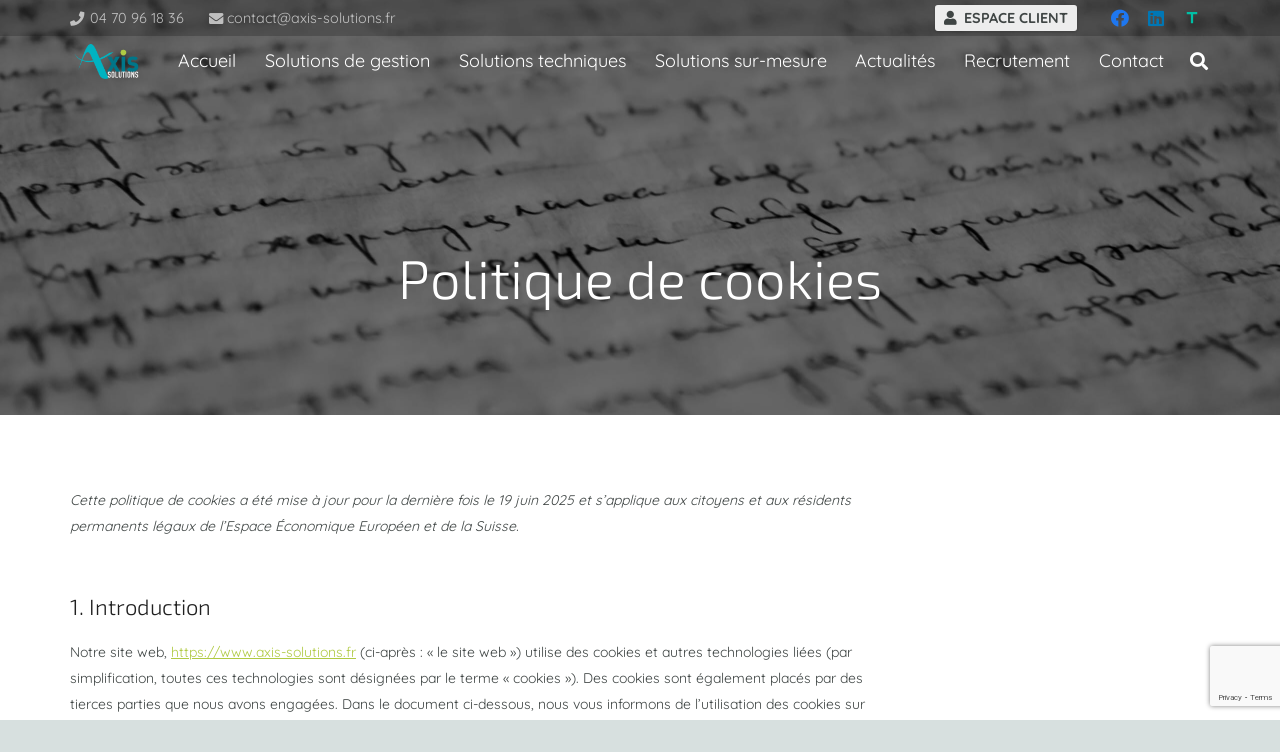

--- FILE ---
content_type: text/html; charset=UTF-8
request_url: https://www.axis-solutions.fr/politique-de-cookies-ue/
body_size: 24161
content:
<!DOCTYPE HTML><html
lang="fr-FR"><head><meta
charset="UTF-8"><meta
name='robots' content='index, follow, max-image-preview:large, max-snippet:-1, max-video-preview:-1' /><title>Politique de cookies - Axis Solutions</title><link
rel="canonical" href="https://www.axis-solutions.fr/politique-de-cookies-ue/" /><meta
property="og:locale" content="fr_FR" /><meta
property="og:type" content="article" /><meta
property="og:title" content="Politique de cookies - Axis Solutions" /><meta
property="og:url" content="https://www.axis-solutions.fr/politique-de-cookies-ue/" /><meta
property="og:site_name" content="Axis Solutions" /><meta
property="article:publisher" content="https://www.facebook.com/axissolutions.esn" /><meta
property="article:modified_time" content="2022-10-07T07:08:36+00:00" /><meta
property="og:image" content="https://www.axis-solutions.fr/wp-content/uploads/2021/03/page-mentions-legales-politique-confidentialite-scaled.jpg" /><meta
property="og:image:width" content="2560" /><meta
property="og:image:height" content="1700" /><meta
property="og:image:type" content="image/jpeg" /><meta
name="twitter:card" content="summary_large_image" /> <script type="application/ld+json" class="yoast-schema-graph">{"@context":"https://schema.org","@graph":[{"@type":"WebPage","@id":"https://www.axis-solutions.fr/politique-de-cookies-ue/","url":"https://www.axis-solutions.fr/politique-de-cookies-ue/","name":"Politique de cookies - Axis Solutions","isPartOf":{"@id":"https://www.axis-solutions.fr/#website"},"primaryImageOfPage":{"@id":"https://www.axis-solutions.fr/politique-de-cookies-ue/#primaryimage"},"image":{"@id":"https://www.axis-solutions.fr/politique-de-cookies-ue/#primaryimage"},"thumbnailUrl":"https://www.axis-solutions.fr/wp-content/uploads/2021/03/page-mentions-legales-politique-confidentialite-scaled.jpg","datePublished":"2021-05-31T08:28:19+00:00","dateModified":"2022-10-07T07:08:36+00:00","breadcrumb":{"@id":"https://www.axis-solutions.fr/politique-de-cookies-ue/#breadcrumb"},"inLanguage":"fr-FR","potentialAction":[{"@type":"ReadAction","target":["https://www.axis-solutions.fr/politique-de-cookies-ue/"]}]},{"@type":"ImageObject","inLanguage":"fr-FR","@id":"https://www.axis-solutions.fr/politique-de-cookies-ue/#primaryimage","url":"https://www.axis-solutions.fr/wp-content/uploads/2021/03/page-mentions-legales-politique-confidentialite-scaled.jpg","contentUrl":"https://www.axis-solutions.fr/wp-content/uploads/2021/03/page-mentions-legales-politique-confidentialite-scaled.jpg","width":2560,"height":1700,"caption":"illustration page mentions légales, conditions générales de vente et politique de confidentialité"},{"@type":"BreadcrumbList","@id":"https://www.axis-solutions.fr/politique-de-cookies-ue/#breadcrumb","itemListElement":[{"@type":"ListItem","position":1,"name":"Accueil","item":"https://www.axis-solutions.fr/"},{"@type":"ListItem","position":2,"name":"Politique de cookies"}]},{"@type":"WebSite","@id":"https://www.axis-solutions.fr/#website","url":"https://www.axis-solutions.fr/","name":"Axis Solutions","description":"Votre partenaire informatique professionnel sur Vichy","publisher":{"@id":"https://www.axis-solutions.fr/#organization"},"potentialAction":[{"@type":"SearchAction","target":{"@type":"EntryPoint","urlTemplate":"https://www.axis-solutions.fr/?s={search_term_string}"},"query-input":{"@type":"PropertyValueSpecification","valueRequired":true,"valueName":"search_term_string"}}],"inLanguage":"fr-FR"},{"@type":"Organization","@id":"https://www.axis-solutions.fr/#organization","name":"Axis Solutions","url":"https://www.axis-solutions.fr/","logo":{"@type":"ImageObject","inLanguage":"fr-FR","@id":"https://www.axis-solutions.fr/#/schema/logo/image/","url":"https://www.axis-solutions.fr/wp-content/uploads/2021/03/logo-axis-sans-ombre-gris.png","contentUrl":"https://www.axis-solutions.fr/wp-content/uploads/2021/03/logo-axis-sans-ombre-gris.png","width":1260,"height":600,"caption":"Axis Solutions"},"image":{"@id":"https://www.axis-solutions.fr/#/schema/logo/image/"},"sameAs":["https://www.facebook.com/axissolutions.esn","https://fr.linkedin.com/company/axis-informatique"]}]}</script> <link
rel="alternate" type="application/rss+xml" title="Axis Solutions &raquo; Flux" href="https://www.axis-solutions.fr/feed/" /><link
rel="alternate" type="application/rss+xml" title="Axis Solutions &raquo; Flux des commentaires" href="https://www.axis-solutions.fr/comments/feed/" /><link
rel="alternate" title="oEmbed (JSON)" type="application/json+oembed" href="https://www.axis-solutions.fr/wp-json/oembed/1.0/embed?url=https%3A%2F%2Fwww.axis-solutions.fr%2Fpolitique-de-cookies-ue%2F" /><link
rel="alternate" title="oEmbed (XML)" type="text/xml+oembed" href="https://www.axis-solutions.fr/wp-json/oembed/1.0/embed?url=https%3A%2F%2Fwww.axis-solutions.fr%2Fpolitique-de-cookies-ue%2F&#038;format=xml" /><meta
name="viewport" content="width=device-width, initial-scale=1"><meta
name="theme-color" content="#f5f5f5"><style id='wp-img-auto-sizes-contain-inline-css'>img:is([sizes=auto i],[sizes^="auto," i]){contain-intrinsic-size:3000px 1500px}</style><style id='wp-block-library-inline-css'>:root{--wp-block-synced-color:#7a00df;--wp-block-synced-color--rgb:122,0,223;--wp-bound-block-color:var(--wp-block-synced-color);--wp-editor-canvas-background:#ddd;--wp-admin-theme-color:#007cba;--wp-admin-theme-color--rgb:0,124,186;--wp-admin-theme-color-darker-10:#006ba1;--wp-admin-theme-color-darker-10--rgb:0,107,160.5;--wp-admin-theme-color-darker-20:#005a87;--wp-admin-theme-color-darker-20--rgb:0,90,135;--wp-admin-border-width-focus:2px}@media (min-resolution:192dpi){:root{--wp-admin-border-width-focus:1.5px}}.wp-element-button{cursor:pointer}:root .has-very-light-gray-background-color{background-color:#eee}:root .has-very-dark-gray-background-color{background-color:#313131}:root .has-very-light-gray-color{color:#eee}:root .has-very-dark-gray-color{color:#313131}:root .has-vivid-green-cyan-to-vivid-cyan-blue-gradient-background{background:linear-gradient(135deg,#00d084,#0693e3)}:root .has-purple-crush-gradient-background{background:linear-gradient(135deg,#34e2e4,#4721fb 50%,#ab1dfe)}:root .has-hazy-dawn-gradient-background{background:linear-gradient(135deg,#faaca8,#dad0ec)}:root .has-subdued-olive-gradient-background{background:linear-gradient(135deg,#fafae1,#67a671)}:root .has-atomic-cream-gradient-background{background:linear-gradient(135deg,#fdd79a,#004a59)}:root .has-nightshade-gradient-background{background:linear-gradient(135deg,#330968,#31cdcf)}:root .has-midnight-gradient-background{background:linear-gradient(135deg,#020381,#2874fc)}:root{--wp--preset--font-size--normal:16px;--wp--preset--font-size--huge:42px}.has-regular-font-size{font-size:1em}.has-larger-font-size{font-size:2.625em}.has-normal-font-size{font-size:var(--wp--preset--font-size--normal)}.has-huge-font-size{font-size:var(--wp--preset--font-size--huge)}.has-text-align-center{text-align:center}.has-text-align-left{text-align:left}.has-text-align-right{text-align:right}.has-fit-text{white-space:nowrap!important}#end-resizable-editor-section{display:none}.aligncenter{clear:both}.items-justified-left{justify-content:flex-start}.items-justified-center{justify-content:center}.items-justified-right{justify-content:flex-end}.items-justified-space-between{justify-content:space-between}.screen-reader-text{border:0;clip-path:inset(50%);height:1px;margin:-1px;overflow:hidden;padding:0;position:absolute;width:1px;word-wrap:normal!important}.screen-reader-text:focus{background-color:#ddd;clip-path:none;color:#444;display:block;font-size:1em;height:auto;left:5px;line-height:normal;padding:15px 23px 14px;text-decoration:none;top:5px;width:auto;z-index:100000}html :where(.has-border-color){border-style:solid}html :where([style*=border-top-color]){border-top-style:solid}html :where([style*=border-right-color]){border-right-style:solid}html :where([style*=border-bottom-color]){border-bottom-style:solid}html :where([style*=border-left-color]){border-left-style:solid}html :where([style*=border-width]){border-style:solid}html :where([style*=border-top-width]){border-top-style:solid}html :where([style*=border-right-width]){border-right-style:solid}html :where([style*=border-bottom-width]){border-bottom-style:solid}html :where([style*=border-left-width]){border-left-style:solid}html :where(img[class*=wp-image-]){height:auto;max-width:100%}:where(figure){margin:0 0 1em}html :where(.is-position-sticky){--wp-admin--admin-bar--position-offset:var(--wp-admin--admin-bar--height,0px)}@media screen and (max-width:600px){html :where(.is-position-sticky){--wp-admin--admin-bar--position-offset:0px}}</style><style id='global-styles-inline-css'>:root{--wp--preset--aspect-ratio--square:1;--wp--preset--aspect-ratio--4-3:4/3;--wp--preset--aspect-ratio--3-4:3/4;--wp--preset--aspect-ratio--3-2:3/2;--wp--preset--aspect-ratio--2-3:2/3;--wp--preset--aspect-ratio--16-9:16/9;--wp--preset--aspect-ratio--9-16:9/16;--wp--preset--color--black:#000000;--wp--preset--color--cyan-bluish-gray:#abb8c3;--wp--preset--color--white:#ffffff;--wp--preset--color--pale-pink:#f78da7;--wp--preset--color--vivid-red:#cf2e2e;--wp--preset--color--luminous-vivid-orange:#ff6900;--wp--preset--color--luminous-vivid-amber:#fcb900;--wp--preset--color--light-green-cyan:#7bdcb5;--wp--preset--color--vivid-green-cyan:#00d084;--wp--preset--color--pale-cyan-blue:#8ed1fc;--wp--preset--color--vivid-cyan-blue:#0693e3;--wp--preset--color--vivid-purple:#9b51e0;--wp--preset--gradient--vivid-cyan-blue-to-vivid-purple:linear-gradient(135deg,rgb(6,147,227) 0%,rgb(155,81,224) 100%);--wp--preset--gradient--light-green-cyan-to-vivid-green-cyan:linear-gradient(135deg,rgb(122,220,180) 0%,rgb(0,208,130) 100%);--wp--preset--gradient--luminous-vivid-amber-to-luminous-vivid-orange:linear-gradient(135deg,rgb(252,185,0) 0%,rgb(255,105,0) 100%);--wp--preset--gradient--luminous-vivid-orange-to-vivid-red:linear-gradient(135deg,rgb(255,105,0) 0%,rgb(207,46,46) 100%);--wp--preset--gradient--very-light-gray-to-cyan-bluish-gray:linear-gradient(135deg,rgb(238,238,238) 0%,rgb(169,184,195) 100%);--wp--preset--gradient--cool-to-warm-spectrum:linear-gradient(135deg,rgb(74,234,220) 0%,rgb(151,120,209) 20%,rgb(207,42,186) 40%,rgb(238,44,130) 60%,rgb(251,105,98) 80%,rgb(254,248,76) 100%);--wp--preset--gradient--blush-light-purple:linear-gradient(135deg,rgb(255,206,236) 0%,rgb(152,150,240) 100%);--wp--preset--gradient--blush-bordeaux:linear-gradient(135deg,rgb(254,205,165) 0%,rgb(254,45,45) 50%,rgb(107,0,62) 100%);--wp--preset--gradient--luminous-dusk:linear-gradient(135deg,rgb(255,203,112) 0%,rgb(199,81,192) 50%,rgb(65,88,208) 100%);--wp--preset--gradient--pale-ocean:linear-gradient(135deg,rgb(255,245,203) 0%,rgb(182,227,212) 50%,rgb(51,167,181) 100%);--wp--preset--gradient--electric-grass:linear-gradient(135deg,rgb(202,248,128) 0%,rgb(113,206,126) 100%);--wp--preset--gradient--midnight:linear-gradient(135deg,rgb(2,3,129) 0%,rgb(40,116,252) 100%);--wp--preset--font-size--small:13px;--wp--preset--font-size--medium:20px;--wp--preset--font-size--large:36px;--wp--preset--font-size--x-large:42px;--wp--preset--spacing--20:0.44rem;--wp--preset--spacing--30:0.67rem;--wp--preset--spacing--40:1rem;--wp--preset--spacing--50:1.5rem;--wp--preset--spacing--60:2.25rem;--wp--preset--spacing--70:3.38rem;--wp--preset--spacing--80:5.06rem;--wp--preset--shadow--natural:6px 6px 9px rgba(0, 0, 0, 0.2);--wp--preset--shadow--deep:12px 12px 50px rgba(0, 0, 0, 0.4);--wp--preset--shadow--sharp:6px 6px 0px rgba(0, 0, 0, 0.2);--wp--preset--shadow--outlined:6px 6px 0px -3px rgb(255, 255, 255), 6px 6px rgb(0, 0, 0);--wp--preset--shadow--crisp:6px 6px 0px rgb(0, 0, 0)}:where(.is-layout-flex){gap:.5em}:where(.is-layout-grid){gap:.5em}body .is-layout-flex{display:flex}.is-layout-flex{flex-wrap:wrap;align-items:center}.is-layout-flex>:is(*,div){margin:0}body .is-layout-grid{display:grid}.is-layout-grid>:is(*,div){margin:0}:where(.wp-block-columns.is-layout-flex){gap:2em}:where(.wp-block-columns.is-layout-grid){gap:2em}:where(.wp-block-post-template.is-layout-flex){gap:1.25em}:where(.wp-block-post-template.is-layout-grid){gap:1.25em}.has-black-color{color:var(--wp--preset--color--black)!important}.has-cyan-bluish-gray-color{color:var(--wp--preset--color--cyan-bluish-gray)!important}.has-white-color{color:var(--wp--preset--color--white)!important}.has-pale-pink-color{color:var(--wp--preset--color--pale-pink)!important}.has-vivid-red-color{color:var(--wp--preset--color--vivid-red)!important}.has-luminous-vivid-orange-color{color:var(--wp--preset--color--luminous-vivid-orange)!important}.has-luminous-vivid-amber-color{color:var(--wp--preset--color--luminous-vivid-amber)!important}.has-light-green-cyan-color{color:var(--wp--preset--color--light-green-cyan)!important}.has-vivid-green-cyan-color{color:var(--wp--preset--color--vivid-green-cyan)!important}.has-pale-cyan-blue-color{color:var(--wp--preset--color--pale-cyan-blue)!important}.has-vivid-cyan-blue-color{color:var(--wp--preset--color--vivid-cyan-blue)!important}.has-vivid-purple-color{color:var(--wp--preset--color--vivid-purple)!important}.has-black-background-color{background-color:var(--wp--preset--color--black)!important}.has-cyan-bluish-gray-background-color{background-color:var(--wp--preset--color--cyan-bluish-gray)!important}.has-white-background-color{background-color:var(--wp--preset--color--white)!important}.has-pale-pink-background-color{background-color:var(--wp--preset--color--pale-pink)!important}.has-vivid-red-background-color{background-color:var(--wp--preset--color--vivid-red)!important}.has-luminous-vivid-orange-background-color{background-color:var(--wp--preset--color--luminous-vivid-orange)!important}.has-luminous-vivid-amber-background-color{background-color:var(--wp--preset--color--luminous-vivid-amber)!important}.has-light-green-cyan-background-color{background-color:var(--wp--preset--color--light-green-cyan)!important}.has-vivid-green-cyan-background-color{background-color:var(--wp--preset--color--vivid-green-cyan)!important}.has-pale-cyan-blue-background-color{background-color:var(--wp--preset--color--pale-cyan-blue)!important}.has-vivid-cyan-blue-background-color{background-color:var(--wp--preset--color--vivid-cyan-blue)!important}.has-vivid-purple-background-color{background-color:var(--wp--preset--color--vivid-purple)!important}.has-black-border-color{border-color:var(--wp--preset--color--black)!important}.has-cyan-bluish-gray-border-color{border-color:var(--wp--preset--color--cyan-bluish-gray)!important}.has-white-border-color{border-color:var(--wp--preset--color--white)!important}.has-pale-pink-border-color{border-color:var(--wp--preset--color--pale-pink)!important}.has-vivid-red-border-color{border-color:var(--wp--preset--color--vivid-red)!important}.has-luminous-vivid-orange-border-color{border-color:var(--wp--preset--color--luminous-vivid-orange)!important}.has-luminous-vivid-amber-border-color{border-color:var(--wp--preset--color--luminous-vivid-amber)!important}.has-light-green-cyan-border-color{border-color:var(--wp--preset--color--light-green-cyan)!important}.has-vivid-green-cyan-border-color{border-color:var(--wp--preset--color--vivid-green-cyan)!important}.has-pale-cyan-blue-border-color{border-color:var(--wp--preset--color--pale-cyan-blue)!important}.has-vivid-cyan-blue-border-color{border-color:var(--wp--preset--color--vivid-cyan-blue)!important}.has-vivid-purple-border-color{border-color:var(--wp--preset--color--vivid-purple)!important}.has-vivid-cyan-blue-to-vivid-purple-gradient-background{background:var(--wp--preset--gradient--vivid-cyan-blue-to-vivid-purple)!important}.has-light-green-cyan-to-vivid-green-cyan-gradient-background{background:var(--wp--preset--gradient--light-green-cyan-to-vivid-green-cyan)!important}.has-luminous-vivid-amber-to-luminous-vivid-orange-gradient-background{background:var(--wp--preset--gradient--luminous-vivid-amber-to-luminous-vivid-orange)!important}.has-luminous-vivid-orange-to-vivid-red-gradient-background{background:var(--wp--preset--gradient--luminous-vivid-orange-to-vivid-red)!important}.has-very-light-gray-to-cyan-bluish-gray-gradient-background{background:var(--wp--preset--gradient--very-light-gray-to-cyan-bluish-gray)!important}.has-cool-to-warm-spectrum-gradient-background{background:var(--wp--preset--gradient--cool-to-warm-spectrum)!important}.has-blush-light-purple-gradient-background{background:var(--wp--preset--gradient--blush-light-purple)!important}.has-blush-bordeaux-gradient-background{background:var(--wp--preset--gradient--blush-bordeaux)!important}.has-luminous-dusk-gradient-background{background:var(--wp--preset--gradient--luminous-dusk)!important}.has-pale-ocean-gradient-background{background:var(--wp--preset--gradient--pale-ocean)!important}.has-electric-grass-gradient-background{background:var(--wp--preset--gradient--electric-grass)!important}.has-midnight-gradient-background{background:var(--wp--preset--gradient--midnight)!important}.has-small-font-size{font-size:var(--wp--preset--font-size--small)!important}.has-medium-font-size{font-size:var(--wp--preset--font-size--medium)!important}.has-large-font-size{font-size:var(--wp--preset--font-size--large)!important}.has-x-large-font-size{font-size:var(--wp--preset--font-size--x-large)!important}</style><style id='classic-theme-styles-inline-css'>
/*! This file is auto-generated */
.wp-block-button__link{color:#fff;background-color:#32373c;border-radius:9999px;box-shadow:none;text-decoration:none;padding:calc(.667em + 2px) calc(1.333em + 2px);font-size:1.125em}.wp-block-file__button{background:#32373c;color:#fff;text-decoration:none}</style><link
rel='stylesheet' id='wpo_min-header-0-css' href='https://www.axis-solutions.fr/wp-content/cache/wpo-minify/1769425450/assets/wpo-minify-header-8f84838f.min.css' media='all' /> <script id="wpo_min-header-0-js-extra">var linkFormContact="https://www.axis-solutions.fr/contact/"</script> <script src="https://www.axis-solutions.fr/wp-content/cache/wpo-minify/1769425450/assets/wpo-minify-header-a49609b5.min.js" id="wpo_min-header-0-js"></script> <script></script><link
rel="https://api.w.org/" href="https://www.axis-solutions.fr/wp-json/" /><link
rel="alternate" title="JSON" type="application/json" href="https://www.axis-solutions.fr/wp-json/wp/v2/pages/3105" /><link
rel="EditURI" type="application/rsd+xml" title="RSD" href="https://www.axis-solutions.fr/xmlrpc.php?rsd" /><link
rel='shortlink' href='https://www.axis-solutions.fr/?p=3105' /><style>.cmplz-hidden{display:none!important}</style> <script type="text/plain" data-service="hotjar" data-category="marketing">(function(h,o,t,j,a,r){h.hj=h.hj||function(){(h.hj.q=h.hj.q||[]).push(arguments)};h._hjSettings={hjid:3190407,hjsv:5};a=o.getElementsByTagName('head')[0];r=o.createElement('script');r.async=1;r.src=t+h._hjSettings.hjid+j+h._hjSettings.hjsv;a.appendChild(r)})(window,document,'//static.hotjar.com/c/hotjar-','.js?sv=')</script> <script id="us_add_no_touch">if(!/Android|webOS|iPhone|iPad|iPod|BlackBerry|IEMobile|Opera Mini/i.test(navigator.userAgent)){document.documentElement.classList.add("no-touch")}</script> <script id="us_color_scheme_switch_class">if(document.cookie.includes("us_color_scheme_switch_is_on=true")){document.documentElement.classList.add("us-color-scheme-on")}</script> <style>.recentcomments a{display:inline!important;padding:0!important;margin:0!important}</style><meta
name="generator" content="Powered by WPBakery Page Builder - drag and drop page builder for WordPress."/><link
rel="icon" href="https://www.axis-solutions.fr/wp-content/uploads/2021/03/favicon-axis-solutions-150x150.png" sizes="32x32" /><link
rel="icon" href="https://www.axis-solutions.fr/wp-content/uploads/2021/03/favicon-axis-solutions-300x300.png" sizes="192x192" /><link
rel="apple-touch-icon" href="https://www.axis-solutions.fr/wp-content/uploads/2021/03/favicon-axis-solutions-300x300.png" /><meta
name="msapplication-TileImage" content="https://www.axis-solutions.fr/wp-content/uploads/2021/03/favicon-axis-solutions-300x300.png" /><style id="wp-custom-css">.l-popup-arrow.to_next:before,.l-popup-arrow.to_prev:before,.l-popup-closer:before,.mfp-arrow:before,.mfp-container:after,.owl-next:after,.owl-prev:after,.pagination .page-numbers.next:after,.pagination .page-numbers.prev:after,.paging_simple .paginate_button.next:after,.paging_simple .paginate_button.previous:before,.post_navigation .order_first .post_navigation-item-arrow:before,.post_navigation .order_second .post_navigation-item-arrow:before,.royalSlider .rsArrow:after,.rsFullscreenBtn:after,.star-rating span:before,.star-rating:before,.tablepress .sorting_asc:after,.tablepress .sorting_desc:after,.w-contacts-item:before,.w-dropdown-current .w-dropdown-item:after,.w-filter.state_desktop.layout_hor .w-filter-item-reset:before,.w-filter-list-closer:before,.w-form-checkbox:before,.w-grid .post_image.with_quote_icon:after,.w-grid-item.format-audio .post_image:after,.w-grid-item.format-link .post_title a:after,.w-grid-item.format-video .post_image:after,.w-header-show:before,.w-message-close:before,.w-nav-arrow:before,.w-nav-close:before,.w-person-links-item.type_email i:before,.w-popup-closer:before,.w-search button:empty:before,.w-search-close:before,.w-search-open:empty:before,.w-sharing-item.copy2clipboard i:before,.w-sharing-item.email i:before,.w-socials-item.email i:before,.w-socials-item.rss i:before,.w-tabs.icon_chevron .w-tabs-section-control:before,.w-toplink span:after,.widget_layered_nav_filters li a:before,.widget_product_search form:after,.widget_search form:after,.woocommerce .stars a:before,.woocommerce-product-gallery__trigger:before{font-family:'Material Icons'!important;font-feature-settings:'liga'}.l-popup-arrow.to_next:before,.w-nav.type_desktop .w-nav-list.level_2 .w-nav-arrow:before,.owl-next:after,.mfp-arrow.mfp-arrow-right:before,.royalSlider .rsArrow.rsArrowRight:after,.post_navigation .order_second .post_navigation-item-arrow:before,.pagination .page-numbers.next:after,.paging_simple .paginate_button.next:after{content:'keyboard_arrow_right'!important}.owl-prev:after,.mfp-arrow.mfp-arrow-left:before,.l-popup-arrow.to_prev:before,.rtl .w-nav.type_desktop .w-nav-list.level_2 .w-nav-arrow:before,.post_navigation .order_first .post_navigation-item-arrow:before,.pagination .page-numbers.prev:after,.royalSlider .rsArrow.rsArrowLeft:after,.paging_simple .paginate_button.previous:before{content:'keyboard_arrow_left'!important}.w-toplink span:not(.ripple-container):after{content:'keyboard_arrow_up'!important}.w-dropdown-current .w-dropdown-item:after,.w-nav-arrow:before,.w-tabs.icon_chevron .w-tabs-section-control:before{content:'keyboard_arrow_down'!important}.tablepress .sorting_asc:after,.tablepress .sorting_desc:after{content:'arrow_drop_down'!important;font-size:1.5rem}.w-contacts-item.for_email:before,.w-person-links-item.type_email i:before,.w-sharing-item.email i:before,.w-socials-item.email i:before{content:'email'!important;vertical-align:top}.l-popup-closer:before,.mfp-container:after,.rsFullscreen .rsFullscreenBtn:after,.w-filter-list-closer:before,.w-filter.state_desktop.layout_hor .w-filter-item-reset:before,.w-message-close:before,.w-nav-close:before,.w-popup-closer:before,.w-search-close:before,.widget_layered_nav_filters li a:before{content:'close'!important}.w-search button:empty:before,.w-search-open:empty:before,.widget_search form:after,.widget_product_search form:after{content:'search'!important}.w-form-checkbox:before{content:'check'!important;font-size:1.2rem}.rsFullscreenBtn:after,.woocommerce-product-gallery__trigger:before{content:'zoom_in'!important}.w-grid-item.format-audio .post_image:after,.w-grid-item.format-video .post_image:after{content:'play_arrow'!important;font-size:2rem;padding:0;width:3.5rem}.w-grid .post_image.with_quote_icon:after{content:'format_quote'!important;font-size:3rem}.w-grid-item.format-link .post_title a:after{content:'open_in_new'!important}.w-header-show:before{content:'menu'!important}.w-contacts-item.for_address:before{content:'location_on'!important}.w-contacts-item.for_phone:before{content:'phone'!important}.w-contacts-item.for_mobile:before{content:'smartphone'!important}.w-socials-item.rss i:before{content:'rss_feed'!important;vertical-align:top}.w-sharing-item.copy2clipboard i:before{content:'file_copy'!important;vertical-align:top}.star-rating:before,.star-rating span:before{content:'\grade\grade\grade\grade\grade'!important;font-size:.92em;font-weight:400}.woocommerce .stars a:before{content:'grade'!important}.widget_search form:after,.widget_product_search form:after{font-size:1.5em!important;right:-.5em}.w-tabs.icon_chevron .w-tabs-section-control:before{font-size:1.5em;margin-left:-.17em}.post_navigation.layout_sided .order_first .post_navigation-item-arrow:before{transform:translate(1.15em,-50%)}.post_navigation.layout_sided .order_second .post_navigation-item-arrow:before{transform:translate(-2.12em,-50%)}.w-toplink:not(.w-btn){border-radius:50%!important}.w-iconbox.style_circle .w-iconbox-icon{text-shadow:0 1px 1px rgb(0 0 0 / .25);box-shadow:0 -1px 0 rgb(0 0 0 / .12) inset,0 1px 1px #fff0,0 2px 3px #fff0;transition:box-shadow 0.3s}.w-iconbox.style_circle .w-iconbox-link:active .w-iconbox-icon,.no-touch .w-iconbox.style_circle .w-iconbox-link:hover .w-iconbox-icon{box-shadow:0 -1px 0 #fff0 inset,0 2px 3px rgb(0 0 0 / .1),0 4px 8px rgb(0 0 0 / .3)}.no-touch .w-iconbox.style_circle .w-iconbox-icon:before,.no-touch .w-iconbox.style_outlined .w-iconbox-icon:before{opacity:0;height:100%;transition:opacity 0.3s}.no-touch .w-iconbox.style_circle .w-iconbox-link:hover .w-iconbox-icon:before,.no-touch .w-iconbox.style_outlined .w-iconbox-link:hover .w-iconbox-icon:before{opacity:1}.heateorSssFacebookSvg{background:url(https://www.axis-solutions.fr/wp-content/uploads/2021/08/icon-facebook-1.jpg) no-repeat center center}.heateorSssLinkedinSvg{background:url(https://www.axis-solutions.fr/wp-content/uploads/2021/08/icon-linkedin-1.jpg) no-repeat center center}b,strong{font-weight:bold!important}</style><noscript><style>.wpb_animate_when_almost_visible{opacity:1}</style></noscript><style id="us-icon-fonts">@font-face{font-display:swap;font-style:normal;font-family:"fontawesome";font-weight:900;src:url(https://www.axis-solutions.fr/wp-content/themes/Zephyr/fonts/fa-solid-900.woff2?ver=8.42) format("woff2")}.fas{font-family:"fontawesome";font-weight:900}@font-face{font-display:swap;font-style:normal;font-family:"fontawesome";font-weight:400;src:url(https://www.axis-solutions.fr/wp-content/themes/Zephyr/fonts/fa-regular-400.woff2?ver=8.42) format("woff2")}.far{font-family:"fontawesome";font-weight:400}@font-face{font-display:swap;font-style:normal;font-family:"Font Awesome 5 Brands";font-weight:400;src:url(https://www.axis-solutions.fr/wp-content/themes/Zephyr/fonts/fa-brands-400.woff2?ver=8.42) format("woff2")}.fab{font-family:"Font Awesome 5 Brands";font-weight:400}@font-face{font-display:block;font-style:normal;font-family:"Material Icons";font-weight:400;src:url(https://www.axis-solutions.fr/wp-content/themes/Zephyr/fonts/material-icons.woff2?ver=8.42) format("woff2")}.material-icons{font-family:"Material Icons";font-weight:400}</style><style id="us-current-header-css">.l-subheader.at_top,.l-subheader.at_top .w-dropdown-list,.l-subheader.at_top .type_mobile .w-nav-list.level_1{background:var(--color-header-middle-bg);color:var(--color-header-middle-text)}.no-touch .l-subheader.at_top a:hover,.no-touch .l-header.bg_transparent .l-subheader.at_top .w-dropdown.opened a:hover{color:var(--color-content-link)}.l-header.bg_transparent:not(.sticky) .l-subheader.at_top{background:var(--color-header-top-transparent-bg);color:var(--color-header-top-transparent-text)}.no-touch .l-header.bg_transparent:not(.sticky) .at_top .w-cart-link:hover,.no-touch .l-header.bg_transparent:not(.sticky) .at_top .w-text a:hover,.no-touch .l-header.bg_transparent:not(.sticky) .at_top .w-html a:hover,.no-touch .l-header.bg_transparent:not(.sticky) .at_top .w-nav>a:hover,.no-touch .l-header.bg_transparent:not(.sticky) .at_top .w-menu a:hover,.no-touch .l-header.bg_transparent:not(.sticky) .at_top .w-search>a:hover,.no-touch .l-header.bg_transparent:not(.sticky) .at_top .w-socials.shape_none.color_text a:hover,.no-touch .l-header.bg_transparent:not(.sticky) .at_top .w-socials.shape_none.color_link a:hover,.no-touch .l-header.bg_transparent:not(.sticky) .at_top .w-dropdown a:hover,.no-touch .l-header.bg_transparent:not(.sticky) .at_top .type_desktop .menu-item.level_1.opened>a,.no-touch .l-header.bg_transparent:not(.sticky) .at_top .type_desktop .menu-item.level_1:hover>a{color:var(--color-header-transparent-text-hover)}.l-subheader.at_middle,.l-subheader.at_middle .w-dropdown-list,.l-subheader.at_middle .type_mobile .w-nav-list.level_1{background:var(--color-header-middle-bg);color:var(--color-header-middle-text)}.no-touch .l-subheader.at_middle a:hover,.no-touch .l-header.bg_transparent .l-subheader.at_middle .w-dropdown.opened a:hover{color:var(--color-content-link)}.l-header.bg_transparent:not(.sticky) .l-subheader.at_middle{background:var(--color-header-transparent-bg);color:var(--color-header-transparent-text)}.no-touch .l-header.bg_transparent:not(.sticky) .at_middle .w-cart-link:hover,.no-touch .l-header.bg_transparent:not(.sticky) .at_middle .w-text a:hover,.no-touch .l-header.bg_transparent:not(.sticky) .at_middle .w-html a:hover,.no-touch .l-header.bg_transparent:not(.sticky) .at_middle .w-nav>a:hover,.no-touch .l-header.bg_transparent:not(.sticky) .at_middle .w-menu a:hover,.no-touch .l-header.bg_transparent:not(.sticky) .at_middle .w-search>a:hover,.no-touch .l-header.bg_transparent:not(.sticky) .at_middle .w-socials.shape_none.color_text a:hover,.no-touch .l-header.bg_transparent:not(.sticky) .at_middle .w-socials.shape_none.color_link a:hover,.no-touch .l-header.bg_transparent:not(.sticky) .at_middle .w-dropdown a:hover,.no-touch .l-header.bg_transparent:not(.sticky) .at_middle .type_desktop .menu-item.level_1.opened>a,.no-touch .l-header.bg_transparent:not(.sticky) .at_middle .type_desktop .menu-item.level_1:hover>a{color:var(--color-header-transparent-text-hover)}.header_ver .l-header{background:var(--color-header-middle-bg);color:var(--color-header-middle-text)}@media (min-width:901px){.hidden_for_default{display:none!important}.l-subheader.at_bottom{display:none}.l-header{position:relative;z-index:111}.l-subheader{margin:0 auto}.l-subheader.width_full{padding-left:1.5rem;padding-right:1.5rem}.l-subheader-h{display:flex;align-items:center;position:relative;margin:0 auto;max-width:var(--site-content-width,1200px);height:inherit}.w-header-show{display:none}.l-header.pos_fixed{position:fixed;left:var(--site-outline-width,0);right:var(--site-outline-width,0)}.l-header.pos_fixed:not(.notransition) .l-subheader{transition-property:transform,background,box-shadow,line-height,height,visibility;transition-duration:.3s;transition-timing-function:cubic-bezier(.78,.13,.15,.86)}.headerinpos_bottom.sticky_first_section .l-header.pos_fixed{position:fixed!important}.header_hor .l-header.sticky_auto_hide{transition:margin .3s cubic-bezier(.78,.13,.15,.86) .1s}.header_hor .l-header.sticky_auto_hide.down{margin-top:calc(-1.1 * var(--header-sticky-height,0px))}.l-header.bg_transparent:not(.sticky) .l-subheader{box-shadow:none!important;background:none}.l-header.bg_transparent~.l-main .l-section.width_full.height_auto:first-of-type>.l-section-h{padding-top:0!important;padding-bottom:0!important}.l-header.pos_static.bg_transparent{position:absolute;left:var(--site-outline-width,0);right:var(--site-outline-width,0)}.l-subheader.width_full .l-subheader-h{max-width:none!important}.l-header.shadow_thin .l-subheader.at_middle,.l-header.shadow_thin .l-subheader.at_bottom{box-shadow:0 1px 0 rgb(0 0 0 / .08)}.l-header.shadow_wide .l-subheader.at_middle,.l-header.shadow_wide .l-subheader.at_bottom{box-shadow:0 3px 5px -1px rgb(0 0 0 / .1),0 2px 1px -1px rgb(0 0 0 / .05)}.header_hor .l-subheader-cell>.w-cart{margin-left:0;margin-right:0}:root{--header-height:140px;--header-sticky-height:60px}.l-header:before{content:'140'}.l-header.sticky:before{content:'60'}.l-subheader.at_top{line-height:40;height:40;overflow:visible;visibility:visible}.l-header.sticky .l-subheader.at_top{line-height:0;height:0;overflow:hidden;visibility:hidden}.l-subheader.at_top .l-subheader-cell.at_left,.l-subheader.at_top .l-subheader-cell.at_right{display:flex;flex-basis:100px}.l-subheader.at_middle{line-height:100;height:100;overflow:visible;visibility:visible}.l-header.sticky .l-subheader.at_middle{line-height:60px;height:60px;overflow:visible;visibility:visible}.l-subheader.at_middle .l-subheader-cell.at_left,.l-subheader.at_middle .l-subheader-cell.at_right{display:flex;flex-basis:100px}.l-subheader.at_bottom{line-height:50;height:50;overflow:visible;visibility:visible}.l-header.sticky .l-subheader.at_bottom{line-height:50;height:50;overflow:visible;visibility:visible}.headerinpos_above .l-header.pos_fixed{overflow:hidden;transition:transform 0.3s;transform:translate3d(0,-100%,0)}.headerinpos_above .l-header.pos_fixed.sticky{overflow:visible;transform:none}.headerinpos_above .l-header.pos_fixed~.l-section>.l-section-h,.headerinpos_above .l-header.pos_fixed~.l-main .l-section:first-of-type>.l-section-h{padding-top:0!important}.headerinpos_below .l-header.pos_fixed:not(.sticky){position:absolute;top:100%}.headerinpos_below .l-header.pos_fixed~.l-main>.l-section:first-of-type>.l-section-h{padding-top:0!important}.headerinpos_below .l-header.pos_fixed~.l-main .l-section.full_height:nth-of-type(2){min-height:100vh}.headerinpos_below .l-header.pos_fixed~.l-main>.l-section:nth-of-type(2)>.l-section-h{padding-top:var(--header-height)}.headerinpos_bottom .l-header.pos_fixed:not(.sticky){position:absolute;top:100vh}.headerinpos_bottom .l-header.pos_fixed~.l-main>.l-section:first-of-type>.l-section-h{padding-top:0!important}.headerinpos_bottom .l-header.pos_fixed~.l-main>.l-section:first-of-type>.l-section-h{padding-bottom:var(--header-height)}.headerinpos_bottom .l-header.pos_fixed.bg_transparent~.l-main .l-section.valign_center:not(.height_auto):first-of-type>.l-section-h{top:calc(var(--header-height) / 2)}.headerinpos_bottom .l-header.pos_fixed:not(.sticky) .w-cart.layout_dropdown .w-cart-content,.headerinpos_bottom .l-header.pos_fixed:not(.sticky) .w-nav.type_desktop .w-nav-list.level_2{bottom:100%;transform-origin:0 100%}.headerinpos_bottom .l-header.pos_fixed:not(.sticky) .w-nav.type_mobile.m_layout_dropdown .w-nav-list.level_1{top:auto;bottom:100%;box-shadow:var(--box-shadow-up)}.headerinpos_bottom .l-header.pos_fixed:not(.sticky) .w-nav.type_desktop .w-nav-list.level_3,.headerinpos_bottom .l-header.pos_fixed:not(.sticky) .w-nav.type_desktop .w-nav-list.level_4{top:auto;bottom:0;transform-origin:0 100%}.headerinpos_bottom .l-header.pos_fixed:not(.sticky) .w-dropdown-list{top:auto;bottom:-.4em;padding-top:.4em;padding-bottom:2.4em}.admin-bar .l-header.pos_static.bg_solid~.l-main .l-section.full_height:first-of-type{min-height:calc(100vh - var(--header-height) - 32px)}.admin-bar .l-header.pos_fixed:not(.sticky_auto_hide)~.l-main .l-section.full_height:not(:first-of-type){min-height:calc(100vh - var(--header-sticky-height) - 32px)}.admin-bar.headerinpos_below .l-header.pos_fixed~.l-main .l-section.full_height:nth-of-type(2){min-height:calc(100vh - 32px)}}@media (min-width:901px) and (max-width:900px){.hidden_for_laptops{display:none!important}.l-subheader.at_bottom{display:none}.l-header{position:relative;z-index:111}.l-subheader{margin:0 auto}.l-subheader.width_full{padding-left:1.5rem;padding-right:1.5rem}.l-subheader-h{display:flex;align-items:center;position:relative;margin:0 auto;max-width:var(--site-content-width,1200px);height:inherit}.w-header-show{display:none}.l-header.pos_fixed{position:fixed;left:var(--site-outline-width,0);right:var(--site-outline-width,0)}.l-header.pos_fixed:not(.notransition) .l-subheader{transition-property:transform,background,box-shadow,line-height,height,visibility;transition-duration:.3s;transition-timing-function:cubic-bezier(.78,.13,.15,.86)}.headerinpos_bottom.sticky_first_section .l-header.pos_fixed{position:fixed!important}.header_hor .l-header.sticky_auto_hide{transition:margin .3s cubic-bezier(.78,.13,.15,.86) .1s}.header_hor .l-header.sticky_auto_hide.down{margin-top:calc(-1.1 * var(--header-sticky-height,0px))}.l-header.bg_transparent:not(.sticky) .l-subheader{box-shadow:none!important;background:none}.l-header.bg_transparent~.l-main .l-section.width_full.height_auto:first-of-type>.l-section-h{padding-top:0!important;padding-bottom:0!important}.l-header.pos_static.bg_transparent{position:absolute;left:var(--site-outline-width,0);right:var(--site-outline-width,0)}.l-subheader.width_full .l-subheader-h{max-width:none!important}.l-header.shadow_thin .l-subheader.at_middle,.l-header.shadow_thin .l-subheader.at_bottom{box-shadow:0 1px 0 rgb(0 0 0 / .08)}.l-header.shadow_wide .l-subheader.at_middle,.l-header.shadow_wide .l-subheader.at_bottom{box-shadow:0 3px 5px -1px rgb(0 0 0 / .1),0 2px 1px -1px rgb(0 0 0 / .05)}.header_hor .l-subheader-cell>.w-cart{margin-left:0;margin-right:0}:root{--header-height:140px;--header-sticky-height:60px}.l-header:before{content:'140'}.l-header.sticky:before{content:'60'}.l-subheader.at_top{line-height:40;height:40;overflow:visible;visibility:visible}.l-header.sticky .l-subheader.at_top{line-height:;height:;overflow:hidden;visibility:hidden}.l-subheader.at_top .l-subheader-cell.at_left,.l-subheader.at_top .l-subheader-cell.at_right{display:flex;flex-basis:100px}.l-subheader.at_middle{line-height:100;height:100;overflow:visible;visibility:visible}.l-header.sticky .l-subheader.at_middle{line-height:60px;height:60px;overflow:visible;visibility:visible}.l-subheader.at_middle .l-subheader-cell.at_left,.l-subheader.at_middle .l-subheader-cell.at_right{display:flex;flex-basis:100px}.l-subheader.at_bottom{line-height:50;height:50;overflow:visible;visibility:visible}.l-header.sticky .l-subheader.at_bottom{line-height:50;height:50;overflow:visible;visibility:visible}.headerinpos_above .l-header.pos_fixed{overflow:hidden;transition:transform 0.3s;transform:translate3d(0,-100%,0)}.headerinpos_above .l-header.pos_fixed.sticky{overflow:visible;transform:none}.headerinpos_above .l-header.pos_fixed~.l-section>.l-section-h,.headerinpos_above .l-header.pos_fixed~.l-main .l-section:first-of-type>.l-section-h{padding-top:0!important}.headerinpos_below .l-header.pos_fixed:not(.sticky){position:absolute;top:100%}.headerinpos_below .l-header.pos_fixed~.l-main>.l-section:first-of-type>.l-section-h{padding-top:0!important}.headerinpos_below .l-header.pos_fixed~.l-main .l-section.full_height:nth-of-type(2){min-height:100vh}.headerinpos_below .l-header.pos_fixed~.l-main>.l-section:nth-of-type(2)>.l-section-h{padding-top:var(--header-height)}.headerinpos_bottom .l-header.pos_fixed:not(.sticky){position:absolute;top:100vh}.headerinpos_bottom .l-header.pos_fixed~.l-main>.l-section:first-of-type>.l-section-h{padding-top:0!important}.headerinpos_bottom .l-header.pos_fixed~.l-main>.l-section:first-of-type>.l-section-h{padding-bottom:var(--header-height)}.headerinpos_bottom .l-header.pos_fixed.bg_transparent~.l-main .l-section.valign_center:not(.height_auto):first-of-type>.l-section-h{top:calc(var(--header-height) / 2)}.headerinpos_bottom .l-header.pos_fixed:not(.sticky) .w-cart.layout_dropdown .w-cart-content,.headerinpos_bottom .l-header.pos_fixed:not(.sticky) .w-nav.type_desktop .w-nav-list.level_2{bottom:100%;transform-origin:0 100%}.headerinpos_bottom .l-header.pos_fixed:not(.sticky) .w-nav.type_mobile.m_layout_dropdown .w-nav-list.level_1{top:auto;bottom:100%;box-shadow:var(--box-shadow-up)}.headerinpos_bottom .l-header.pos_fixed:not(.sticky) .w-nav.type_desktop .w-nav-list.level_3,.headerinpos_bottom .l-header.pos_fixed:not(.sticky) .w-nav.type_desktop .w-nav-list.level_4{top:auto;bottom:0;transform-origin:0 100%}.headerinpos_bottom .l-header.pos_fixed:not(.sticky) .w-dropdown-list{top:auto;bottom:-.4em;padding-top:.4em;padding-bottom:2.4em}.admin-bar .l-header.pos_static.bg_solid~.l-main .l-section.full_height:first-of-type{min-height:calc(100vh - var(--header-height) - 32px)}.admin-bar .l-header.pos_fixed:not(.sticky_auto_hide)~.l-main .l-section.full_height:not(:first-of-type){min-height:calc(100vh - var(--header-sticky-height) - 32px)}.admin-bar.headerinpos_below .l-header.pos_fixed~.l-main .l-section.full_height:nth-of-type(2){min-height:calc(100vh - 32px)}}@media (min-width:601px) and (max-width:900px){.hidden_for_tablets{display:none!important}.l-subheader.at_bottom{display:none}.l-header{position:relative;z-index:111}.l-subheader{margin:0 auto}.l-subheader.width_full{padding-left:1.5rem;padding-right:1.5rem}.l-subheader-h{display:flex;align-items:center;position:relative;margin:0 auto;max-width:var(--site-content-width,1200px);height:inherit}.w-header-show{display:none}.l-header.pos_fixed{position:fixed;left:var(--site-outline-width,0);right:var(--site-outline-width,0)}.l-header.pos_fixed:not(.notransition) .l-subheader{transition-property:transform,background,box-shadow,line-height,height,visibility;transition-duration:.3s;transition-timing-function:cubic-bezier(.78,.13,.15,.86)}.headerinpos_bottom.sticky_first_section .l-header.pos_fixed{position:fixed!important}.header_hor .l-header.sticky_auto_hide{transition:margin .3s cubic-bezier(.78,.13,.15,.86) .1s}.header_hor .l-header.sticky_auto_hide.down{margin-top:calc(-1.1 * var(--header-sticky-height,0px))}.l-header.bg_transparent:not(.sticky) .l-subheader{box-shadow:none!important;background:none}.l-header.bg_transparent~.l-main .l-section.width_full.height_auto:first-of-type>.l-section-h{padding-top:0!important;padding-bottom:0!important}.l-header.pos_static.bg_transparent{position:absolute;left:var(--site-outline-width,0);right:var(--site-outline-width,0)}.l-subheader.width_full .l-subheader-h{max-width:none!important}.l-header.shadow_thin .l-subheader.at_middle,.l-header.shadow_thin .l-subheader.at_bottom{box-shadow:0 1px 0 rgb(0 0 0 / .08)}.l-header.shadow_wide .l-subheader.at_middle,.l-header.shadow_wide .l-subheader.at_bottom{box-shadow:0 3px 5px -1px rgb(0 0 0 / .1),0 2px 1px -1px rgb(0 0 0 / .05)}.header_hor .l-subheader-cell>.w-cart{margin-left:0;margin-right:0}:root{--header-height:100px;--header-sticky-height:40px}.l-header:before{content:'100'}.l-header.sticky:before{content:'40'}.l-subheader.at_top{line-height:40px;height:40px;overflow:visible;visibility:visible}.l-header.sticky .l-subheader.at_top{line-height:;height:;overflow:hidden;visibility:hidden}.l-subheader.at_top .l-subheader-cell.at_left,.l-subheader.at_top .l-subheader-cell.at_right{display:flex;flex-basis:100px}.l-subheader.at_middle{line-height:60px;height:60px;overflow:visible;visibility:visible}.l-header.sticky .l-subheader.at_middle{line-height:40px;height:40px;overflow:visible;visibility:visible}.l-subheader.at_middle .l-subheader-cell.at_left,.l-subheader.at_middle .l-subheader-cell.at_right{display:flex;flex-basis:100px}.l-subheader.at_bottom{line-height:50;height:50;overflow:visible;visibility:visible}.l-header.sticky .l-subheader.at_bottom{line-height:50;height:50;overflow:visible;visibility:visible}}@media (max-width:600px){.hidden_for_mobiles{display:none!important}.l-subheader.at_top{display:none}.l-subheader.at_bottom{display:none}.l-header{position:relative;z-index:111}.l-subheader{margin:0 auto}.l-subheader.width_full{padding-left:1.5rem;padding-right:1.5rem}.l-subheader-h{display:flex;align-items:center;position:relative;margin:0 auto;max-width:var(--site-content-width,1200px);height:inherit}.w-header-show{display:none}.l-header.pos_fixed{position:fixed;left:var(--site-outline-width,0);right:var(--site-outline-width,0)}.l-header.pos_fixed:not(.notransition) .l-subheader{transition-property:transform,background,box-shadow,line-height,height,visibility;transition-duration:.3s;transition-timing-function:cubic-bezier(.78,.13,.15,.86)}.headerinpos_bottom.sticky_first_section .l-header.pos_fixed{position:fixed!important}.header_hor .l-header.sticky_auto_hide{transition:margin .3s cubic-bezier(.78,.13,.15,.86) .1s}.header_hor .l-header.sticky_auto_hide.down{margin-top:calc(-1.1 * var(--header-sticky-height,0px))}.l-header.bg_transparent:not(.sticky) .l-subheader{box-shadow:none!important;background:none}.l-header.bg_transparent~.l-main .l-section.width_full.height_auto:first-of-type>.l-section-h{padding-top:0!important;padding-bottom:0!important}.l-header.pos_static.bg_transparent{position:absolute;left:var(--site-outline-width,0);right:var(--site-outline-width,0)}.l-subheader.width_full .l-subheader-h{max-width:none!important}.l-header.shadow_thin .l-subheader.at_middle,.l-header.shadow_thin .l-subheader.at_bottom{box-shadow:0 1px 0 rgb(0 0 0 / .08)}.l-header.shadow_wide .l-subheader.at_middle,.l-header.shadow_wide .l-subheader.at_bottom{box-shadow:0 3px 5px -1px rgb(0 0 0 / .1),0 2px 1px -1px rgb(0 0 0 / .05)}.header_hor .l-subheader-cell>.w-cart{margin-left:0;margin-right:0}:root{--header-height:30px;--header-sticky-height:30px}.l-header:before{content:'30'}.l-header.sticky:before{content:'30'}.l-subheader.at_top{line-height:36;height:36;overflow:visible;visibility:visible}.l-header.sticky .l-subheader.at_top{line-height:;height:;overflow:hidden;visibility:hidden}.l-subheader.at_middle{line-height:30px;height:30px;overflow:visible;visibility:visible}.l-header.sticky .l-subheader.at_middle{line-height:30px;height:30px;overflow:visible;visibility:visible}.l-subheader.at_middle .l-subheader-cell.at_left,.l-subheader.at_middle .l-subheader-cell.at_right{display:flex;flex-basis:100px}.l-subheader.at_bottom{line-height:50;height:50;overflow:visible;visibility:visible}.l-header.sticky .l-subheader.at_bottom{line-height:50;height:50;overflow:visible;visibility:visible}}@media (min-width:901px){.ush_image_1{height:35px!important}.l-header.sticky .ush_image_1{height:35px!important}}@media (min-width:901px) and (max-width:900px){.ush_image_1{height:30px!important}.l-header.sticky .ush_image_1{height:30px!important}}@media (min-width:601px) and (max-width:900px){.ush_image_1{height:30px!important}.l-header.sticky .ush_image_1{height:30px!important}}@media (max-width:600px){.ush_image_1{height:20px!important}.l-header.sticky .ush_image_1{height:20px!important}}.header_hor .ush_menu_1.type_desktop .menu-item.level_1>a:not(.w-btn){padding-left:.8rem;padding-right:.8rem}.header_hor .ush_menu_1.type_desktop .menu-item.level_1>a.w-btn{margin-left:.8rem;margin-right:.8rem}.header_hor .ush_menu_1.type_desktop.align-edges>.w-nav-list.level_1{margin-left:-.8rem;margin-right:-.8rem}.header_ver .ush_menu_1.type_desktop .menu-item.level_1>a:not(.w-btn){padding-top:.8rem;padding-bottom:.8rem}.header_ver .ush_menu_1.type_desktop .menu-item.level_1>a.w-btn{margin-top:.8rem;margin-bottom:.8rem}.ush_menu_1.type_desktop .menu-item:not(.level_1){font-size:.9rem}.ush_menu_1.type_mobile .w-nav-anchor.level_1,.ush_menu_1.type_mobile .w-nav-anchor.level_1+.w-nav-arrow{font-size:1rem}.ush_menu_1.type_mobile .w-nav-anchor:not(.level_1),.ush_menu_1.type_mobile .w-nav-anchor:not(.level_1)+.w-nav-arrow{font-size:.9rem}@media (min-width:901px){.ush_menu_1 .w-nav-icon{--icon-size:1.25rem;--icon-size-int:1}}@media (min-width:901px) and (max-width:900px){.ush_menu_1 .w-nav-icon{--icon-size:32px;--icon-size-int:32}}@media (min-width:601px) and (max-width:900px){.ush_menu_1 .w-nav-icon{--icon-size:1.25rem;--icon-size-int:1}}@media (max-width:600px){.ush_menu_1 .w-nav-icon{--icon-size:0.9375rem;--icon-size-int:0}}@media screen and (max-width:899px){.w-nav.ush_menu_1>.w-nav-list.level_1{display:none}.ush_menu_1 .w-nav-control{display:flex}}.no-touch .ush_menu_1 .w-nav-item.level_1.opened>a:not(.w-btn),.no-touch .ush_menu_1 .w-nav-item.level_1:hover>a:not(.w-btn){background:var(--color-header-transparent-bg);color:#b0ca43}.ush_menu_1 .w-nav-item.level_1.current-menu-item>a:not(.w-btn),.ush_menu_1 .w-nav-item.level_1.current-menu-ancestor>a:not(.w-btn),.ush_menu_1 .w-nav-item.level_1.current-page-ancestor>a:not(.w-btn){background:var(--color-header-transparent-bg);color:var(--color-content-text)}.l-header.bg_transparent:not(.sticky) .ush_menu_1.type_desktop .w-nav-item.level_1.current-menu-item>a:not(.w-btn),.l-header.bg_transparent:not(.sticky) .ush_menu_1.type_desktop .w-nav-item.level_1.current-menu-ancestor>a:not(.w-btn),.l-header.bg_transparent:not(.sticky) .ush_menu_1.type_desktop .w-nav-item.level_1.current-page-ancestor>a:not(.w-btn){background:var(--color-header-transparent-bg);color:var(--color-content-link)}.ush_menu_1 .w-nav-list:not(.level_1){background:#fff;color:#2d3837}.no-touch .ush_menu_1 .w-nav-item:not(.level_1)>a:focus,.no-touch .ush_menu_1 .w-nav-item:not(.level_1):hover>a{background:#b0ca43;color:#fff}.ush_menu_1 .w-nav-item:not(.level_1).current-menu-item>a,.ush_menu_1 .w-nav-item:not(.level_1).current-menu-ancestor>a,.ush_menu_1 .w-nav-item:not(.level_1).current-page-ancestor>a{background:#fff;color:#b0ca43}.header_hor .ush_additional_menu_1 .menu{margin:0 -1.5rem}.header_hor .ush_additional_menu_1.spread .menu{width:calc(100% + 1.5rem + 1.5rem)}.header_hor .ush_additional_menu_1 .menu-item{padding:0 1.5rem}.header_ver .ush_additional_menu_1 .menu-item{padding:1.5rem 0}@media (min-width:901px){.ush_search_1.layout_simple{max-width:240px}.ush_search_1.layout_modern.active{width:240px}.ush_search_1{font-size:1rem}}@media (min-width:901px) and (max-width:900px){.ush_search_1.layout_simple{max-width:250px}.ush_search_1.layout_modern.active{width:250px}.ush_search_1{font-size:24px}}@media (min-width:601px) and (max-width:900px){.ush_search_1.layout_simple{max-width:200px}.ush_search_1.layout_modern.active{width:200px}.ush_search_1{font-size:1rem}}@media (max-width:600px){.ush_search_1{font-size:.8rem}}.ush_socials_1 .w-socials-list{margin:0em}.ush_socials_1 .w-socials-item{padding:0em}@media (min-width:901px){.ush_cart_1 .w-cart-link{font-size:20}}@media (min-width:901px) and (max-width:900px){.ush_cart_1 .w-cart-link{font-size:24px}}@media (min-width:601px) and (max-width:900px){.ush_cart_1 .w-cart-link{font-size:20}}@media (max-width:600px){.ush_cart_1 .w-cart-link{font-size:20}}.ush_text_2{font-size:0.8rem!important}.ush_text_3{font-size:0.8rem!important}@media (min-width:601px) and (max-width:1024px){.ush_btn_2{font-size:0.5rem!important;height:1.1rem!important}}</style><meta
name="google-site-verification" content="usc7c1pGRnWjPBf61-_WgGWST8fj7xo6i_pv5BEptPc" /> <script type="text/plain" data-service="google-analytics" data-category="statistics" async data-cmplz-src="https://www.googletagmanager.com/gtag/js?id=G-NW66SK9QH3"></script> <script>window.dataLayer=window.dataLayer||[];function gtag(){dataLayer.push(arguments)}
gtag('js',new Date());gtag('config','G-NW66SK9QH3')</script><style id="us-design-options-css">.us_custom_21e10a9d{font-size:3rem!important;line-height:1.1!important}.us_custom_2863d371{font-size:16px!important;margin-bottom:0.1rem!important;padding-bottom:0.1rem!important}.us_custom_1b04de86{font-size:14px!important}.us_custom_eb849559{text-align:center!important}@media (min-width:601px) and (max-width:1024px){.us_custom_2863d371{margin-bottom:0.1rem!important;padding-bottom:0.1rem!important}}@media (max-width:600px){.us_custom_2863d371{margin-bottom:0.1rem!important;padding-bottom:0.1rem!important}}</style></head><body
class="wp-singular page-template-default page page-id-3105 wp-embed-responsive wp-theme-Zephyr wp-child-theme-zephyr-child l-body Zephyr_8.42 us-core_8.42 header_hor links_underline headerinpos_top state_default cmplz-document wpb-js-composer js-comp-ver-8.7.2 vc_responsive" itemscope itemtype="https://schema.org/WebPage"><div
class="l-preloader"><div
class="l-preloader-spinner"><div
class="g-preloader type_2"><div></div></div></div></div><div
class="l-canvas type_wide"><header
id="page-header" class="l-header pos_fixed shadow_thin bg_transparent id_1170" itemscope itemtype="https://schema.org/WPHeader"><div
class="l-subheader at_top"><div
class="l-subheader-h"><div
class="l-subheader-cell at_left"><div
class="w-text ush_text_2 nowrap icon_atleft"><a
href="tel:0470961836" class="w-text-h"><i
class="fas fa-phone"></i><span
class="w-text-value">04 70 96 18 36</span></a></div><div
class="w-html ush_html_1"><div
class="w-text ush_text_2">
<span
class="w-text-h">
<i
class="fas fa-envelope"></i>
<a href="&#109;&#97;i&#108;to:&#38;#&#57;9;&#38;#111;&#11&#48;;&&#35;&#49;&#49;&#54;;&#37;6&#49;&#99;&#116;&#38;&#35;6&#52;&#59;&#38;#&#57;7&#59;&#37;&#55;&#56;&&#35;&#49;05;&&#35;11&#53;&#59;&#&#52;&#53;&#59;%73&#38;#&#49;&#49;&#49;;%&#54;&#99;&#&#49;17&#59;&#37;&#55;&#52;&#37;6&#57;&#38;#&#49;&#49;1;&#110;s%2efr" class="mail-link" data-wpel-link="ignore">contact&#64;axis-solutions.fr</a>
</span></div></div></div><div
class="l-subheader-cell at_center"></div><div
class="l-subheader-cell at_right"><a
class="w-btn us-btn-style_7 ush_btn_2 icon_atleft" href="https://espace-clients.axis-solutions.fr/"><i
class="fas fa-user"></i><span
class="w-btn-label">Espace client</span></a><div
class="w-socials ush_socials_1 color_brand shape_circle style_default hover_fade"><div
class="w-socials-list"><div
class="w-socials-item facebook"><a
target="_blank" rel="nofollow" href="https://www.facebook.com/axissolutions.esn/" class="w-socials-item-link" aria-label="Facebook"><span
class="w-socials-item-link-hover"></span><i
class="fab fa-facebook"></i></a></div><div
class="w-socials-item linkedin"><a
target="_blank" rel="nofollow" href="https://www.linkedin.com/company/axis-informatique/" class="w-socials-item-link" aria-label="LinkedIn"><span
class="w-socials-item-link-hover"></span><i
class="fab fa-linkedin"></i></a></div><div
class="w-socials-item custom"><a
target="_blank" rel="nofollow" href="https://get.teamviewer.com/6255n87" class="w-socials-item-link" style="color:var(--color-header-top-text)" aria-label="TeamViewer"><span
class="w-socials-item-link-hover" style="background:var(--color-header-top-text);"></span><i
class="material-icons">title</i></a></div></div></div></div></div></div><div
class="l-subheader at_middle"><div
class="l-subheader-h"><div
class="l-subheader-cell at_left"><div
class="w-image ush_image_1 with_transparent"><a
href="https://www.axis-solutions.fr/" aria-label="logo-axis-solutions" class="w-image-h"><img
width="1024" height="488" src="https://www.axis-solutions.fr/wp-content/uploads/2021/03/logo-axis-sans-ombre-gris-1024x488.png" class="attachment-large size-large" alt="Logo Axis Solutions entreprise accompagnement technique et développement informatique vichy" loading="lazy" decoding="async" srcset="https://www.axis-solutions.fr/wp-content/uploads/2021/03/logo-axis-sans-ombre-gris-1024x488.png 1024w, https://www.axis-solutions.fr/wp-content/uploads/2021/03/logo-axis-sans-ombre-gris-300x143.png 300w, https://www.axis-solutions.fr/wp-content/uploads/2021/03/logo-axis-sans-ombre-gris-768x366.png 768w, https://www.axis-solutions.fr/wp-content/uploads/2021/03/logo-axis-sans-ombre-gris-600x286.png 600w, https://www.axis-solutions.fr/wp-content/uploads/2021/03/logo-axis-sans-ombre-gris.png 1260w" sizes="auto, (max-width: 1024px) 100vw, 1024px" /><img
width="1024" height="488" src="https://www.axis-solutions.fr/wp-content/uploads/2021/03/Logo-Axis-Solutions-sans-ombre-blanc-1024x488.png" class="attachment-large size-large" alt="Logo Axis Solutions entreprise accompagnement technique et développement informatique vichy" loading="lazy" decoding="async" srcset="https://www.axis-solutions.fr/wp-content/uploads/2021/03/Logo-Axis-Solutions-sans-ombre-blanc-1024x488.png 1024w, https://www.axis-solutions.fr/wp-content/uploads/2021/03/Logo-Axis-Solutions-sans-ombre-blanc-300x143.png 300w, https://www.axis-solutions.fr/wp-content/uploads/2021/03/Logo-Axis-Solutions-sans-ombre-blanc-600x286.png 600w, https://www.axis-solutions.fr/wp-content/uploads/2021/03/Logo-Axis-Solutions-sans-ombre-blanc-768x366.png 768w, https://www.axis-solutions.fr/wp-content/uploads/2021/03/Logo-Axis-Solutions-sans-ombre-blanc.png 1260w" sizes="auto, (max-width: 1024px) 100vw, 1024px" /></a></div></div><div
class="l-subheader-cell at_center"><nav
class="w-nav type_desktop ush_menu_1 spread open_on_hover dropdown_mdesign m_align_center m_layout_dropdown dropdown_shadow_wide" itemscope itemtype="https://schema.org/SiteNavigationElement"><a
class="w-nav-control" aria-label="Menu" aria-expanded="false" role="button" href="#"><div
class="w-nav-icon style_hamburger_1" style="--icon-thickness:3px"><div></div></div></a><ul
class="w-nav-list level_1 hide_for_mobiles hover_simple"><li
id="menu-item-54" class="menu-item menu-item-type-post_type menu-item-object-page menu-item-home w-nav-item level_1 menu-item-54"><a
class="w-nav-anchor level_1" href="https://www.axis-solutions.fr/"><span
class="w-nav-title">Accueil</span></a></li><li
id="menu-item-547" class="menu-item menu-item-type-custom menu-item-object-custom menu-item-has-children w-nav-item level_1 menu-item-547 has_cols fill_direction_hor" style="--menu-cols:2"><a
class="w-nav-anchor level_1" aria-haspopup="menu" href="#"><span
class="w-nav-title">Solutions de gestion</span><span
class="w-nav-arrow" tabindex="0" role="button" aria-expanded="false" aria-label="Solutions de gestion Menu"></span></a><ul
class="w-nav-list level_2"><li
id="menu-item-65" class="menu-item menu-item-type-custom menu-item-object-custom menu-item-has-children w-nav-item level_2 menu-item-65"><a
class="w-nav-anchor level_2" aria-haspopup="menu" href="#"><span
class="w-nav-title">Gestion d&rsquo;affaires</span><span
class="w-nav-arrow" tabindex="0" role="button" aria-expanded="false" aria-label="Gestion d&#039;affaires Menu"></span></a><ul
class="w-nav-list level_3"><li
id="menu-item-60" class="menu-item menu-item-type-post_type menu-item-object-page w-nav-item level_3 menu-item-60"><a
class="w-nav-anchor level_3" href="https://www.axis-solutions.fr/axilta/"><span
class="w-nav-title">Logiciel pour le Bâtiment</span></a></li><li
id="menu-item-59" class="menu-item menu-item-type-post_type menu-item-object-page w-nav-item level_3 menu-item-59"><a
class="w-nav-anchor level_3" href="https://www.axis-solutions.fr/logiciel-pour-le-be/"><span
class="w-nav-title">Logiciel pour les Bureaux d&rsquo;études</span></a></li></ul></li><li
id="menu-item-321" class="menu-item menu-item-type-custom menu-item-object-custom menu-item-has-children w-nav-item level_2 menu-item-321"><a
class="w-nav-anchor level_2" aria-haspopup="menu" href="#"><span
class="w-nav-title">Logistique et planification</span><span
class="w-nav-arrow" tabindex="0" role="button" aria-expanded="false" aria-label="Logistique et planification Menu"></span></a><ul
class="w-nav-list level_3"><li
id="menu-item-327" class="menu-item menu-item-type-post_type menu-item-object-page w-nav-item level_3 menu-item-327"><a
class="w-nav-anchor level_3" href="https://www.axis-solutions.fr/capactions/"><span
class="w-nav-title">Logiciel pour la Qualité</span></a></li><li
id="menu-item-326" class="menu-item menu-item-type-post_type menu-item-object-page w-nav-item level_3 menu-item-326"><a
class="w-nav-anchor level_3" href="https://www.axis-solutions.fr/outil-planning/"><span
class="w-nav-title">Logiciel pour la Logistique</span></a></li></ul></li></ul></li><li
id="menu-item-549" class="menu-item menu-item-type-custom menu-item-object-custom menu-item-has-children w-nav-item level_1 menu-item-549 has_cols fill_direction_hor" style="--menu-cols:3"><a
class="w-nav-anchor level_1" aria-haspopup="menu" href="#"><span
class="w-nav-title">Solutions techniques</span><span
class="w-nav-arrow" tabindex="0" role="button" aria-expanded="false" aria-label="Solutions techniques Menu"></span></a><ul
class="w-nav-list level_2"><li
id="menu-item-2410" class="menu-item menu-item-type-custom menu-item-object-custom menu-item-has-children w-nav-item level_2 menu-item-2410"><a
class="w-nav-anchor level_2" aria-haspopup="menu" href="#"><span
class="w-nav-title">Sécurité</span><span
class="w-nav-arrow" tabindex="0" role="button" aria-expanded="false" aria-label="Sécurité Menu"></span></a><ul
class="w-nav-list level_3"><li
id="menu-item-2409" class="menu-item menu-item-type-post_type menu-item-object-page w-nav-item level_3 menu-item-2409"><a
class="w-nav-anchor level_3" href="https://www.axis-solutions.fr/protegez-votre-activite/"><span
class="w-nav-title">Protégez votre activité</span></a></li></ul></li><li
id="menu-item-2411" class="menu-item menu-item-type-custom menu-item-object-custom menu-item-has-children w-nav-item level_2 menu-item-2411"><a
class="w-nav-anchor level_2" aria-haspopup="menu" href="#"><span
class="w-nav-title">Gestion d&rsquo;infrastructure</span><span
class="w-nav-arrow" tabindex="0" role="button" aria-expanded="false" aria-label="Gestion d&#039;infrastructure Menu"></span></a><ul
class="w-nav-list level_3"><li
id="menu-item-2408" class="menu-item menu-item-type-post_type menu-item-object-page w-nav-item level_3 menu-item-2408"><a
class="w-nav-anchor level_3" href="https://www.axis-solutions.fr/gestion-de-parc-informatique/"><span
class="w-nav-title">Gestion de parc informatique</span></a></li><li
id="menu-item-127" class="menu-item menu-item-type-post_type menu-item-object-page w-nav-item level_3 menu-item-127"><a
class="w-nav-anchor level_3" href="https://www.axis-solutions.fr/materiel-installation/"><span
class="w-nav-title">Matériel et Installation</span></a></li><li
id="menu-item-933" class="menu-item menu-item-type-post_type menu-item-object-page w-nav-item level_3 menu-item-933"><a
class="w-nav-anchor level_3" href="https://www.axis-solutions.fr/cloud/"><span
class="w-nav-title">Cloud</span></a></li></ul></li><li
id="menu-item-2413" class="menu-item menu-item-type-custom menu-item-object-custom menu-item-has-children w-nav-item level_2 menu-item-2413"><a
class="w-nav-anchor level_2" aria-haspopup="menu" href="#"><span
class="w-nav-title">Audits techniques</span><span
class="w-nav-arrow" tabindex="0" role="button" aria-expanded="false" aria-label="Audits techniques Menu"></span></a><ul
class="w-nav-list level_3"><li
id="menu-item-57" class="menu-item menu-item-type-post_type menu-item-object-page w-nav-item level_3 menu-item-57"><a
class="w-nav-anchor level_3" href="https://www.axis-solutions.fr/audit-inventaire/"><span
class="w-nav-title">Audits</span></a></li></ul></li></ul></li><li
id="menu-item-68" class="menu-item menu-item-type-custom menu-item-object-custom menu-item-has-children w-nav-item level_1 menu-item-68 has_cols fill_direction_hor" style="--menu-cols:3"><a
class="w-nav-anchor level_1" aria-haspopup="menu" href="#"><span
class="w-nav-title">Solutions sur-mesure</span><span
class="w-nav-arrow" tabindex="0" role="button" aria-expanded="false" aria-label="Solutions sur-mesure Menu"></span></a><ul
class="w-nav-list level_2"><li
id="menu-item-2417" class="menu-item menu-item-type-custom menu-item-object-custom menu-item-has-children w-nav-item level_2 menu-item-2417"><a
class="w-nav-anchor level_2" aria-haspopup="menu" href="#"><span
class="w-nav-title">Logiciels</span><span
class="w-nav-arrow" tabindex="0" role="button" aria-expanded="false" aria-label="Logiciels Menu"></span></a><ul
class="w-nav-list level_3"><li
id="menu-item-61" class="menu-item menu-item-type-post_type menu-item-object-page w-nav-item level_3 menu-item-61"><a
class="w-nav-anchor level_3" href="https://www.axis-solutions.fr/logiciels/"><span
class="w-nav-title">Logiciels</span></a></li></ul></li><li
id="menu-item-2416" class="menu-item menu-item-type-custom menu-item-object-custom menu-item-has-children w-nav-item level_2 menu-item-2416"><a
class="w-nav-anchor level_2" aria-haspopup="menu" href="#"><span
class="w-nav-title">Sites Web</span><span
class="w-nav-arrow" tabindex="0" role="button" aria-expanded="false" aria-label="Sites Web Menu"></span></a><ul
class="w-nav-list level_3"><li
id="menu-item-63" class="menu-item menu-item-type-post_type menu-item-object-page w-nav-item level_3 menu-item-63"><a
class="w-nav-anchor level_3" href="https://www.axis-solutions.fr/sites-internet/"><span
class="w-nav-title">Sites Web</span></a></li></ul></li><li
id="menu-item-2415" class="menu-item menu-item-type-custom menu-item-object-custom menu-item-has-children w-nav-item level_2 menu-item-2415"><a
class="w-nav-anchor level_2" aria-haspopup="menu" href="#"><span
class="w-nav-title">Applications Mobile</span><span
class="w-nav-arrow" tabindex="0" role="button" aria-expanded="false" aria-label="Applications Mobile Menu"></span></a><ul
class="w-nav-list level_3"><li
id="menu-item-56" class="menu-item menu-item-type-post_type menu-item-object-page w-nav-item level_3 menu-item-56"><a
class="w-nav-anchor level_3" href="https://www.axis-solutions.fr/applications/"><span
class="w-nav-title">Applications Mobile</span></a></li></ul></li></ul></li><li
id="menu-item-1790" class="menu-item menu-item-type-post_type menu-item-object-page w-nav-item level_1 menu-item-1790"><a
class="w-nav-anchor level_1" href="https://www.axis-solutions.fr/actualites/"><span
class="w-nav-title">Actualités</span></a></li><li
id="menu-item-1809" class="menu-item menu-item-type-post_type menu-item-object-page w-nav-item level_1 menu-item-1809"><a
class="w-nav-anchor level_1" href="https://www.axis-solutions.fr/recrutement/"><span
class="w-nav-title">Recrutement</span></a></li><li
id="menu-item-58" class="menu-item menu-item-type-post_type menu-item-object-page w-nav-item level_1 menu-item-58"><a
class="w-nav-anchor level_1" href="https://www.axis-solutions.fr/contact/"><span
class="w-nav-title">Contact</span></a></li><li
class="w-nav-close"></li></ul><div
class="w-nav-options hidden" onclick='return {&quot;mobileWidth&quot;:900,&quot;mobileBehavior&quot;:1}'></div></nav></div><div
class="l-subheader-cell at_right"><div
class="w-search ush_search_1 elm_in_header us-field-style_1 layout_fullscreen iconpos_right with_ripple" style="--inputs-text-color:#3f4544;--inputs-focus-text-color:#3f4544;"><div
class="w-search-background"></div><a
class="w-search-open" role="button" aria-label="Rechercher" href="#"><i
class="fas fa-search"></i></a><div
class="w-search-form"><form
class="w-form-row for_text" role="search" action="https://www.axis-solutions.fr/" method="get"><div
class="w-form-row-field"><input
type="text" name="s" placeholder="Rechercher" aria-label="Rechercher" value/></div><button
aria-label="Fermer" class="w-search-close" type="button"></button></form></div></div></div></div></div><div
class="l-subheader for_hidden hidden"></div></header><main
id="page-content" class="l-main" itemprop="mainContentOfPage"><section
class="l-section wpb_row height_large color_primary with_img"><div
class="l-section-img" role="img" aria-label="illustration page mentions légales, conditions générales de vente et politique de confidentialité" data-img-width="2560" data-img-height="1700" style="background-image: url(https://www.axis-solutions.fr/wp-content/uploads/2021/03/page-mentions-legales-politique-confidentialite-scaled.jpg);"></div><div
class="l-section-overlay" style="background:rgba(0,0,0,0.5)"></div><div
class="l-section-h i-cf"><div
class="g-cols vc_row via_flex valign_middle type_default stacking_default"><div
class="vc_col-sm-12 wpb_column vc_column_container"><div
class="vc_column-inner"><div
class="wpb_wrapper"><h1 class="w-post-elm post_title us_custom_21e10a9d align_center entry-title color_link_inherit">Politique de cookies</h1></div></div></div></div></div></section><section
class="l-section wpb_row height_medium"><div
class="l-section-h i-cf"><div
class="g-cols vc_row via_flex valign_top type_default stacking_default"><div
class="vc_col-sm-12 wpb_column vc_column_container"><div
class="vc_column-inner"><div
class="wpb_wrapper"><div
class="wpb_text_column"><div
class="wpb_wrapper"><p></p><div
id="cmplz-document" class="cmplz-document cookie-statement cmplz-document-eu"><p><i>Cette politique de cookies a été mise à jour pour la dernière fois le 19 juin 2025 et s’applique aux citoyens et aux résidents permanents légaux de l’Espace Économique Européen et de la Suisse.</i></p><h2>1. Introduction</h2><p>Notre site web, <a
href="https://www.axis-solutions.fr">https://www.axis-solutions.fr</a> (ci-après : « le site web ») utilise des cookies et autres technologies liées (par simplification, toutes ces technologies sont désignées par le terme « cookies »). Des cookies sont également placés par des tierces parties que nous avons engagées. Dans le document ci-dessous, nous vous informons de l’utilisation des cookies sur notre site web.</p><h2>2. Que sont les cookies ?</h2><p>Un cookie est un petit fichier simple envoyé avec les pages de ce site web et stocké par votre navigateur sur le disque dur de votre ordinateur ou d’un autre appareil. Les informations qui y sont stockées peuvent être renvoyées à nos serveurs ou aux serveurs des tierces parties concernées lors d’une visite ultérieure.</p><h2>3. Que sont les scripts ?</h2><p>Un script est un élément de code utilisé pour que notre site web fonctionne correctement et de manière interactive. Ce code est exécuté sur notre serveur ou sur votre appareil.</p><h2>4. Qu’est-ce qu’une balise invisible ?</h2><p>Une balise invisible (ou balise web) est un petit morceau de texte ou d’image invisible sur un site web, utilisé pour suivre le trafic sur un site web. Pour ce faire, diverses données vous concernant sont stockées à l’aide de balises invisibles.</p><h2>5. Cookies</h2><p
class="cmplz-subtitle">5.1 Cookies techniques ou fonctionnels</p><p>Certains cookies assurent le fonctionnement correct de certaines parties du site web et la prise en compte de vos préférences en tant qu’internaute. En plaçant des cookies fonctionnels, nous vous facilitons la visite de notre site web. Ainsi, vous n’avez pas besoin de saisir à plusieurs reprises les mêmes informations lors de la visite de notre site web et, par exemple, les éléments restent dans votre panier jusqu’à votre paiement. Nous pouvons déposer ces cookies sans votre consentement.</p><p
class="cmplz-subtitle">5.2 Cookies statistiques</p><p>Nous utilisons des cookies statistiques afin d’optimiser l’expérience des internautes sur notre site web. Avec ces cookies statistiques, nous obtenons des informations sur l’utilisation de notre site web.&nbsp;Nous demandons votre permission pour placer des cookies statistiques.</p><p
class="cmplz-subtitle">5.3 Cookies de marketing/suivi</p><p>Les cookies de marketing/suivi sont des cookies ou toute autre forme de stockage local, utilisés pour créer des profils d’utilisateurs afin d’afficher de la publicité ou de suivre l’utilisateur sur ce site web ou sur plusieurs sites web dans des finalités marketing similaires.</p><p
class="cmplz-subtitle">5.4 Réseaux sociaux</p><p>Sur notre site web, nous avons inclus du contenu provenant de Facebook et LinkedIn pour promouvoir des pages web (par exemple, « like », « pin ») ou les partager (par exemple, « tweet ») sur des réseaux sociaux comme Facebook et LinkedIn. Ce contenu est intégré grâce un code obtenu de Facebook et LinkedIn et place des cookies. Ce contenu peut stocker et traiter certaines informations à des fins de publicité personnalisée.</p><p>Veuillez lire la déclaration de confidentialité de ces réseaux sociaux (qui peut être modifiée régulièrement) afin de savoir ce qu’ils font de vos données (personnelles) traitées en utilisant ces cookies. Les données récupérées sont anonymisées autant que possible. Facebook et LinkedIn se trouvent aux États-Unis.</p><h2>6. Cookies placés</h2><div
id="cmplz-cookies-overview">
<details
class="cmplz-dropdown cmplz-service-desc cmplz-dropdown-cookiepolicy ">
<summary
class="cmplz-service-header"><div><h3>Google reCAPTCHA</h3><p>Fonctionnel, Marketing</p><p>		<label
for="cmplz_service_google-recaptcha" class="cmplz_consent_per_service_label"><span
class="screen-reader-text">Consent to service google-recaptcha</span></label><br
/>
<input
type="checkbox" id="cmplz_service_google-recaptcha" class="cmplz-accept-service cmplz-hidden" data-service="google-recaptcha" data-category="functional"></div>
</summary><div
class="cmplz-service-description"><h4>Utilisation</h4><p>Nous utilisons Google reCAPTCHA pour le blocage des indésirables. <a
target="_blank" rel="noopener noreferrer nofollow" href="https://cookiedatabase.org/service/google-recaptcha/">En savoir plus sur Google reCAPTCHA</a></p></p></div><div
class="cmplz-sharing-data"><h4>Partage de données</h4><p>Pour plus d’informations, veuillez lire la <a
target="_blank" rel="noopener noreferrer nofollow" href="https://policies.google.com/privacy">déclaration de confidentialité Google reCAPTCHA</a>.</p></p></div><div
class="cookies-per-purpose"><div
class="purpose"><h4>Fonctionnel</h4></div><div
class="name-header"><h5>Nom</h5></div><div
class="name"><a
target="_blank" rel="noopener noreferrer nofollow" href="https://cookiedatabase.org/cookie/google-recaptcha/_grecaptcha/">_grecaptcha</a></div><div
class="retention-header"><h5>Expiration</h5></div><div
class="retention">6 mois</div><div
class="function-header"><h5>Fonction</h5></div><div
class="function">Offrir une protection contre le spam</div></div><div
class="cookies-per-purpose"><div
class="purpose"><h4>Marketing</h4></div><div
class="name-header"><h5>Nom</h5></div><div
class="name"><a
target="_blank" rel="noopener noreferrer nofollow" href="https://cookiedatabase.org/cookie/google-recaptcha/rcc/">rc::c</a></div><div
class="retention-header"><h5>Expiration</h5></div><div
class="retention">session</div><div
class="function-header"><h5>Fonction</h5></div><div
class="function">Filtrer les requêtes des robots</div><div
class="name-header"><h5>Nom</h5></div><div
class="name"><a
target="_blank" rel="noopener noreferrer nofollow" href="https://cookiedatabase.org/cookie/google-recaptcha/rcb/">rc::b</a></div><div
class="retention-header"><h5>Expiration</h5></div><div
class="retention">session</div><div
class="function-header"><h5>Fonction</h5></div><div
class="function">Filtrer les requêtes des robots</div><div
class="name-header"><h5>Nom</h5></div><div
class="name"><a
target="_blank" rel="noopener noreferrer nofollow" href="https://cookiedatabase.org/cookie/google-recaptcha/rca/">rc::a</a></div><div
class="retention-header"><h5>Expiration</h5></div><div
class="retention">persistante</div><div
class="function-header"><h5>Fonction</h5></div><div
class="function">Filtrer les requêtes des robots</div></div>
</details>
<details
class="cmplz-dropdown cmplz-service-desc cmplz-dropdown-cookiepolicy ">
<summary
class="cmplz-service-header"><div><h3>Google Fonts</h3><p>Marketing</p><p>		<label
for="cmplz_service_google-fonts" class="cmplz_consent_per_service_label"><span
class="screen-reader-text">Consent to service google-fonts</span></label><br
/>
<input
type="checkbox" id="cmplz_service_google-fonts" class="cmplz-accept-service cmplz-hidden" data-service="google-fonts" data-category="functional"></div>
</summary><div
class="cmplz-service-description"><h4>Utilisation</h4><p>Nous utilisons Google Fonts pour l’affichage des polices web. <a
target="_blank" rel="noopener noreferrer nofollow" href="https://cookiedatabase.org/service/google-fonts/">En savoir plus sur Google Fonts</a></p></p></div><div
class="cmplz-sharing-data"><h4>Partage de données</h4><p>Pour plus d’informations, veuillez lire la <a
target="_blank" rel="noopener noreferrer nofollow" href="https://policies.google.com/privacy">déclaration de confidentialité Google Fonts</a>.</p></p></div><div
class="cookies-per-purpose"><div
class="purpose"><h4>Marketing</h4></div><div
class="name-header"><h5>Nom</h5></div><div
class="name"><a
target="_blank" rel="noopener noreferrer nofollow" href="https://cookiedatabase.org/cookie/google-fonts/tcb_google_fonts/">Google Fonts API</a></div><div
class="retention-header"><h5>Expiration</h5></div><div
class="retention">aucune</div><div
class="function-header"><h5>Fonction</h5></div><div
class="function">Demander l’adresse IP de l’utilisateur</div></div>
</details>
<details
class="cmplz-dropdown cmplz-service-desc cmplz-dropdown-cookiepolicy ">
<summary
class="cmplz-service-header"><div><h3>Google Maps</h3><p>Marketing</p><p>		<label
for="cmplz_service_google-maps" class="cmplz_consent_per_service_label"><span
class="screen-reader-text">Consent to service google-maps</span></label><br
/>
<input
type="checkbox" id="cmplz_service_google-maps" class="cmplz-accept-service cmplz-hidden" data-service="google-maps" data-category="functional"></div>
</summary><div
class="cmplz-service-description"><h4>Utilisation</h4><p>Nous utilisons Google Maps pour l’affichage de cartes. <a
target="_blank" rel="noopener noreferrer nofollow" href="https://cookiedatabase.org/service/google-maps/">En savoir plus sur Google Maps</a></p></p></div><div
class="cmplz-sharing-data"><h4>Partage de données</h4><p>Pour plus d’informations, veuillez lire la <a
target="_blank" rel="noopener noreferrer nofollow" href="https://business.safety.google/privacy/">déclaration de confidentialité Google Maps</a>.</p></p></div><div
class="cookies-per-purpose"><div
class="purpose"><h4>Marketing</h4></div><div
class="name-header"><h5>Nom</h5></div><div
class="name"><a
target="_blank" rel="noopener noreferrer nofollow" href="https://cookiedatabase.org/cookie/google-maps/google-maps-api/">Google Maps API</a></div><div
class="retention-header"><h5>Expiration</h5></div><div
class="retention">aucune</div><div
class="function-header"><h5>Fonction</h5></div><div
class="function">Demander l’adresse IP de l’utilisateur</div></div>
</details>
<details
class="cmplz-dropdown cmplz-service-desc cmplz-dropdown-cookiepolicy ">
<summary
class="cmplz-service-header"><div><h3>Facebook</h3><p>Marketing, Fonctionnel</p><p>		<label
for="cmplz_service_facebook" class="cmplz_consent_per_service_label"><span
class="screen-reader-text">Consent to service facebook</span></label><br
/>
<input
type="checkbox" id="cmplz_service_facebook" class="cmplz-accept-service cmplz-hidden" data-service="facebook" data-category="functional"></div>
</summary><div
class="cmplz-service-description"><h4>Utilisation</h4><p>Nous utilisons Facebook pour l’affichage de publications sociales récentes et/ou des boutons de partage de réseaux sociaux. <a
target="_blank" rel="noopener noreferrer nofollow" href="https://cookiedatabase.org/service/facebook/">En savoir plus sur Facebook</a></p></p></div><div
class="cmplz-sharing-data"><h4>Partage de données</h4><p>Pour plus d’informations, veuillez lire la <a
target="_blank" rel="noopener noreferrer nofollow" href="https://www.facebook.com/policy/cookies">déclaration de confidentialité Facebook</a>.</p></p></div><div
class="cookies-per-purpose"><div
class="purpose"><h4>Marketing</h4></div><div
class="name-header"><h5>Nom</h5></div><div
class="name"><a
target="_blank" rel="noopener noreferrer nofollow" href="https://cookiedatabase.org/cookie/facebook/_fbc/">_fbc</a></div><div
class="retention-header"><h5>Expiration</h5></div><div
class="retention">2 ans</div><div
class="function-header"><h5>Fonction</h5></div><div
class="function">Stocker la dernière visite</div><div
class="name-header"><h5>Nom</h5></div><div
class="name"><a
target="_blank" rel="noopener noreferrer nofollow" href="https://cookiedatabase.org/cookie/facebook/fbm_/">fbm*</a></div><div
class="retention-header"><h5>Expiration</h5></div><div
class="retention">1 an</div><div
class="function-header"><h5>Fonction</h5></div><div
class="function">Stocker les informations des comptes</div><div
class="name-header"><h5>Nom</h5></div><div
class="name"><a
target="_blank" rel="noopener noreferrer nofollow" href="https://cookiedatabase.org/cookie/facebook/xs/">xs</a></div><div
class="retention-header"><h5>Expiration</h5></div><div
class="retention">3 mois</div><div
class="function-header"><h5>Fonction</h5></div><div
class="function">Stocker un ID de session unique</div><div
class="name-header"><h5>Nom</h5></div><div
class="name"><a
target="_blank" rel="noopener noreferrer nofollow" href="https://cookiedatabase.org/cookie/facebook/fr/">fr</a></div><div
class="retention-header"><h5>Expiration</h5></div><div
class="retention">3 mois</div><div
class="function-header"><h5>Fonction</h5></div><div
class="function">Activer la diffusion ou le reciblage des publicités</div><div
class="name-header"><h5>Nom</h5></div><div
class="name"><a
target="_blank" rel="noopener noreferrer nofollow" href="https://cookiedatabase.org/cookie/facebook/act/">act</a></div><div
class="retention-header"><h5>Expiration</h5></div><div
class="retention">90 jours</div><div
class="function-header"><h5>Fonction</h5></div><div
class="function">Garder les utilisateurs connectés</div><div
class="name-header"><h5>Nom</h5></div><div
class="name"><a
target="_blank" rel="noopener noreferrer nofollow" href="https://cookiedatabase.org/cookie/facebook/_fbp/">_fbp</a></div><div
class="retention-header"><h5>Expiration</h5></div><div
class="retention">3 mois</div><div
class="function-header"><h5>Fonction</h5></div><div
class="function">Stocker et suivre les visites à travers les sites web</div><div
class="name-header"><h5>Nom</h5></div><div
class="name"><a
target="_blank" rel="noopener noreferrer nofollow" href="https://cookiedatabase.org/cookie/facebook/datr/">datr</a></div><div
class="retention-header"><h5>Expiration</h5></div><div
class="retention">2 ans</div><div
class="function-header"><h5>Fonction</h5></div><div
class="function">Empêcher la fraude</div><div
class="name-header"><h5>Nom</h5></div><div
class="name"><a
target="_blank" rel="noopener noreferrer nofollow" href="https://cookiedatabase.org/cookie/facebook/c_user/">c_user</a></div><div
class="retention-header"><h5>Expiration</h5></div><div
class="retention">30 jours</div><div
class="function-header"><h5>Fonction</h5></div><div
class="function">Stocker un ID utilisateur unique</div><div
class="name-header"><h5>Nom</h5></div><div
class="name"><a
target="_blank" rel="noopener noreferrer nofollow" href="https://cookiedatabase.org/cookie/facebook/sb/">sb</a></div><div
class="retention-header"><h5>Expiration</h5></div><div
class="retention">2 ans</div><div
class="function-header"><h5>Fonction</h5></div><div
class="function">Stocker les informations du navigateur</div><div
class="name-header"><h5>Nom</h5></div><div
class="name"><a
target="_blank" rel="noopener noreferrer nofollow" href="https://cookiedatabase.org/cookie/facebook/_fbm_/">*_fbm_</a></div><div
class="retention-header"><h5>Expiration</h5></div><div
class="retention">1 an</div><div
class="function-header"><h5>Fonction</h5></div><div
class="function">Stocker les informations des comptes</div></div><div
class="cookies-per-purpose"><div
class="purpose"><h4>Fonctionnel</h4></div><div
class="name-header"><h5>Nom</h5></div><div
class="name"><a
target="_blank" rel="noopener noreferrer nofollow" href="https://cookiedatabase.org/cookie/facebook/wd/">wd</a></div><div
class="retention-header"><h5>Expiration</h5></div><div
class="retention">1 semaine</div><div
class="function-header"><h5>Fonction</h5></div><div
class="function">Déterminer la résolution d’écran</div><div
class="name-header"><h5>Nom</h5></div><div
class="name"><a
target="_blank" rel="noopener noreferrer nofollow" href="https://cookiedatabase.org/cookie/facebook/csm/">csm</a></div><div
class="retention-header"><h5>Expiration</h5></div><div
class="retention">90 jours</div><div
class="function-header"><h5>Fonction</h5></div><div
class="function">Empêcher la fraude</div><div
class="name-header"><h5>Nom</h5></div><div
class="name"><a
target="_blank" rel="noopener noreferrer nofollow" href="https://cookiedatabase.org/cookie/facebook/actppresence/">actppresence</a></div><div
class="retention-header"><h5>Expiration</h5></div><div
class="retention">session</div><div
class="function-header"><h5>Fonction</h5></div><div
class="function">Stocker et suivre si l&#039;onglet du navigateur est actif</div></div>
</details>
<details
class="cmplz-dropdown cmplz-service-desc cmplz-dropdown-cookiepolicy ">
<summary
class="cmplz-service-header"><div><h3>LinkedIn</h3><p>Préférences, Marketing, Fonctionnel, Statistiques</p><p>		<label
for="cmplz_service_linkedin" class="cmplz_consent_per_service_label"><span
class="screen-reader-text">Consent to service linkedin</span></label><br
/>
<input
type="checkbox" id="cmplz_service_linkedin" class="cmplz-accept-service cmplz-hidden" data-service="linkedin" data-category="functional"></div>
</summary><div
class="cmplz-service-description"><h4>Utilisation</h4><p>Nous utilisons LinkedIn pour l’affichage de publications sociales récentes et/ou des boutons de partage de réseaux sociaux. <a
target="_blank" rel="noopener noreferrer nofollow" href="https://cookiedatabase.org/service/linkedin/">En savoir plus sur LinkedIn</a></p></p></div><div
class="cmplz-sharing-data"><h4>Partage de données</h4><p>Pour plus d’informations, veuillez lire la <a
target="_blank" rel="noopener noreferrer nofollow" href="https://www.linkedin.com/legal/privacy-policy">déclaration de confidentialité LinkedIn</a>.</p></p></div><div
class="cookies-per-purpose"><div
class="purpose"><h4>Préférences</h4></div><div
class="name-header"><h5>Nom</h5></div><div
class="name"><a
target="_blank" rel="noopener noreferrer nofollow" href="https://cookiedatabase.org/cookie/linkedin/bcookie-2/">bcookie</a></div><div
class="retention-header"><h5>Expiration</h5></div><div
class="retention">1 an</div><div
class="function-header"><h5>Fonction</h5></div><div
class="function">Stocker les informations du navigateur</div><div
class="name-header"><h5>Nom</h5></div><div
class="name"><a
target="_blank" rel="noopener noreferrer nofollow" href="https://cookiedatabase.org/cookie/linkedin/lidc/">lidc</a></div><div
class="retention-header"><h5>Expiration</h5></div><div
class="retention">1 jour</div><div
class="function-header"><h5>Fonction</h5></div><div
class="function">Fournir une fonctionnalité de répartition de charge</div><div
class="name-header"><h5>Nom</h5></div><div
class="name"><a
target="_blank" rel="noopener noreferrer nofollow" href="https://cookiedatabase.org/cookie/linkedin/bscookie/">bscookie</a></div><div
class="retention-header"><h5>Expiration</h5></div><div
class="retention">1 an</div><div
class="function-header"><h5>Fonction</h5></div><div
class="function">Garder les utilisateurs connectés</div><div
class="name-header"><h5>Nom</h5></div><div
class="name"><a
target="_blank" rel="noopener noreferrer nofollow" href="https://cookiedatabase.org/cookie/linkedin/li_alerts/">li_alerts</a></div><div
class="retention-header"><h5>Expiration</h5></div><div
class="retention">1 an</div><div
class="function-header"><h5>Fonction</h5></div><div
class="function">Stocker si un message a été affiché</div></div><div
class="cookies-per-purpose"><div
class="purpose"><h4>Marketing</h4></div><div
class="name-header"><h5>Nom</h5></div><div
class="name"><a
target="_blank" rel="noopener noreferrer nofollow" href="https://cookiedatabase.org/cookie/linkedin/li-oatml/">li-oatml</a></div><div
class="retention-header"><h5>Expiration</h5></div><div
class="retention">1 mois</div><div
class="function-header"><h5>Fonction</h5></div><div
class="function">Activer la diffusion ou le reciblage des publicités</div><div
class="name-header"><h5>Nom</h5></div><div
class="name"><a
target="_blank" rel="noopener noreferrer nofollow" href="https://cookiedatabase.org/cookie/linkedin/li_sugr/">li_sugr</a></div><div
class="retention-header"><h5>Expiration</h5></div><div
class="retention">90 jours</div><div
class="function-header"><h5>Fonction</h5></div><div
class="function">Stocker et suivre l&#039;identité d&#039;un visiteur</div><div
class="name-header"><h5>Nom</h5></div><div
class="name"><a
target="_blank" rel="noopener noreferrer nofollow" href="https://cookiedatabase.org/cookie/linkedin/usermatchhistory/">UserMatchHistory</a></div><div
class="retention-header"><h5>Expiration</h5></div><div
class="retention">30 jours</div><div
class="function-header"><h5>Fonction</h5></div><div
class="function">Activer la diffusion ou le reciblage des publicités</div><div
class="name-header"><h5>Nom</h5></div><div
class="name"><a
target="_blank" rel="noopener noreferrer nofollow" href="https://cookiedatabase.org/cookie/linkedin/auto-draft-19/">lms_ads</a></div><div
class="retention-header"><h5>Expiration</h5></div><div
class="retention">30 jours</div><div
class="function-header"><h5>Fonction</h5></div><div
class="function">Stocker et suivre les visites à travers les sites web</div><div
class="name-header"><h5>Nom</h5></div><div
class="name"><a
target="_blank" rel="noopener noreferrer nofollow" href="https://cookiedatabase.org/cookie/linkedin/_guid/">_guid</a></div><div
class="retention-header"><h5>Expiration</h5></div><div
class="retention">90 jours</div><div
class="function-header"><h5>Fonction</h5></div><div
class="function">Stocker et suivre l&#039;identité d&#039;un visiteur</div></div><div
class="cookies-per-purpose"><div
class="purpose"><h4>Fonctionnel</h4></div><div
class="name-header"><h5>Nom</h5></div><div
class="name"><a
target="_blank" rel="noopener noreferrer nofollow" href="https://cookiedatabase.org/cookie/linkedin/bizographicsoptout/">BizographicsOptOut</a></div><div
class="retention-header"><h5>Expiration</h5></div><div
class="retention">10 ans</div><div
class="function-header"><h5>Fonction</h5></div><div
class="function">Stocker les préférences de confidentialité</div><div
class="name-header"><h5>Nom</h5></div><div
class="name"><a
target="_blank" rel="noopener noreferrer nofollow" href="https://cookiedatabase.org/cookie/linkedin/auto-draft-20/">sdsc</a></div><div
class="retention-header"><h5>Expiration</h5></div><div
class="retention">session</div><div
class="function-header"><h5>Fonction</h5></div><div
class="function">Fournir une fonctionnalité de répartition de charge</div><div
class="name-header"><h5>Nom</h5></div><div
class="name"><a
target="_blank" rel="noopener noreferrer nofollow" href="https://cookiedatabase.org/cookie/linkedin/auto-draft-16/">li_gc</a></div><div
class="retention-header"><h5>Expiration</h5></div><div
class="retention">6 mois</div><div
class="function-header"><h5>Fonction</h5></div><div
class="function">Stocker les préférences de consentement aux cookies</div></div><div
class="cookies-per-purpose"><div
class="purpose"><h4>Statistiques</h4></div><div
class="name-header"><h5>Nom</h5></div><div
class="name"><a
target="_blank" rel="noopener noreferrer nofollow" href="https://cookiedatabase.org/cookie/linkedin/auto-draft-18/">lms_analytics</a></div><div
class="retention-header"><h5>Expiration</h5></div><div
class="retention">30 jours</div><div
class="function-header"><h5>Fonction</h5></div><div
class="function">Stocker et suivre l&#039;identité d&#039;un visiteur</div><div
class="name-header"><h5>Nom</h5></div><div
class="name"><a
target="_blank" rel="noopener noreferrer nofollow" href="https://cookiedatabase.org/cookie/linkedin/analyticssynchistory/">AnalyticsSyncHistory</a></div><div
class="retention-header"><h5>Expiration</h5></div><div
class="retention">30 jours</div><div
class="function-header"><h5>Fonction</h5></div><div
class="function">Stocker et suivre les visites à travers les sites web</div></div>
</details>
<details
class="cmplz-dropdown cmplz-service-desc cmplz-dropdown-cookiepolicy ">
<summary
class="cmplz-service-header"><div><h3>Google Analytics</h3><p>Statistiques</p><p>		<label
for="cmplz_service_google-analytics" class="cmplz_consent_per_service_label"><span
class="screen-reader-text">Consent to service google-analytics</span></label><br
/>
<input
type="checkbox" id="cmplz_service_google-analytics" class="cmplz-accept-service cmplz-hidden" data-service="google-analytics" data-category="functional"></div>
</summary><div
class="cmplz-service-description"><h4>Utilisation</h4><p>Nous utilisons Google Analytics pour les statistiques du site web. <a
target="_blank" rel="noopener noreferrer nofollow" href="https://cookiedatabase.org/service/google-analytics/">En savoir plus sur Google Analytics</a></p></p></div><div
class="cmplz-sharing-data"><h4>Partage de données</h4><p>Pour plus d’informations, veuillez lire la <a
target="_blank" rel="noopener noreferrer nofollow" href="https://business.safety.google/privacy/">déclaration de confidentialité Google Analytics</a>.</p></p></div><div
class="cookies-per-purpose"><div
class="purpose"><h4>Statistiques</h4></div><div
class="name-header"><h5>Nom</h5></div><div
class="name"><a
target="_blank" rel="noopener noreferrer nofollow" href="https://cookiedatabase.org/cookie/google-analytics/_ga/">_ga</a></div><div
class="retention-header"><h5>Expiration</h5></div><div
class="retention">2 ans</div><div
class="function-header"><h5>Fonction</h5></div><div
class="function">Compter et suivre les pages visitées</div><div
class="name-header"><h5>Nom</h5></div><div
class="name"><a
target="_blank" rel="noopener noreferrer nofollow" href="https://cookiedatabase.org/cookie/google-analytics/_gid/">_gid</a></div><div
class="retention-header"><h5>Expiration</h5></div><div
class="retention">1 jour</div><div
class="function-header"><h5>Fonction</h5></div><div
class="function">Compter et suivre les pages visitées</div><div
class="name-header"><h5>Nom</h5></div><div
class="name"><a
target="_blank" rel="noopener noreferrer nofollow" href="https://cookiedatabase.org/cookie/google-analytics/_gat_gtag_ua_-2/">_gat_gtag_UA_*</a></div><div
class="retention-header"><h5>Expiration</h5></div><div
class="retention">1 minute</div><div
class="function-header"><h5>Fonction</h5></div><div
class="function">Stocker un ID utilisateur unique</div></div>
</details>
<details
class="cmplz-dropdown cmplz-service-desc cmplz-dropdown-cookiepolicy ">
<summary
class="cmplz-service-header"><div><h3>Hotjar</h3><p>Statistiques</p><p>		<label
for="cmplz_service_hotjar" class="cmplz_consent_per_service_label"><span
class="screen-reader-text">Consent to service hotjar</span></label><br
/>
<input
type="checkbox" id="cmplz_service_hotjar" class="cmplz-accept-service cmplz-hidden" data-service="hotjar" data-category="functional"></div>
</summary><div
class="cmplz-service-description"><h4>Utilisation</h4><p>Nous utilisons Hotjar pour les cartes de fréquentation (heat maps) et enregistrements d’écran. <a
target="_blank" rel="noopener noreferrer nofollow" href="https://cookiedatabase.org/service/hotjar/">En savoir plus sur Hotjar</a></p></p></div><div
class="cmplz-sharing-data"><h4>Partage de données</h4><p>Pour plus d’informations, veuillez lire la <a
target="_blank" rel="noopener noreferrer nofollow" href="https://help.hotjar.com/hc/en-us/articles/6952777582999-Cookies-Set-by-the-Hotjar-Tracking-Code">déclaration de confidentialité Hotjar</a>.</p></p></div><div
class="cookies-per-purpose"><div
class="purpose"><h4>Statistiques</h4></div><div
class="name-header"><h5>Nom</h5></div><div
class="name">hjViewportId</div><div
class="retention-header"><h5>Expiration</h5></div><div
class="retention">session</div><div
class="function-header"><h5>Fonction</h5></div><div
class="function">Pour stocker un identifiant de session unique</div><div
class="name-header"><h5>Nom</h5></div><div
class="name">_hjRecordingLastActivity</div><div
class="retention-header"><h5>Expiration</h5></div><div
class="retention">session</div><div
class="function-header"><h5>Fonction</h5></div><div
class="function">Pour stocker les actions effectuées sur le site</div><div
class="name-header"><h5>Nom</h5></div><div
class="name">_hjRecordingEnabled</div><div
class="retention-header"><h5>Expiration</h5></div><div
class="retention">session</div><div
class="function-header"><h5>Fonction</h5></div><div
class="function">Voir si l&rsquo;utilisateur a déjà lancé un enregistrement dans une session particulière</div><div
class="name-header"><h5>Nom</h5></div><div
class="name">_hjSessionUser_3190407</div><div
class="retention-header"><h5>Expiration</h5></div><div
class="retention">1 an</div><div
class="function-header"><h5>Fonction</h5></div><div
class="function">Pour stocker un ID utilisateur unique</div><div
class="name-header"><h5>Nom</h5></div><div
class="name">_hjSession_3190407</div><div
class="retention-header"><h5>Expiration</h5></div><div
class="retention">session</div><div
class="function-header"><h5>Fonction</h5></div><div
class="function">Pour fournir des fonctions à travers les pages</div><div
class="name-header"><h5>Nom</h5></div><div
class="name">_hjAbsoluteSessionInProgress</div><div
class="retention-header"><h5>Expiration</h5></div><div
class="retention">session</div><div
class="function-header"><h5>Fonction</h5></div><div
class="function">Pour stocker des visites uniques</div><div
class="name-header"><h5>Nom</h5></div><div
class="name">_hjIncludedInSessionSample</div><div
class="retention-header"><h5>Expiration</h5></div><div
class="retention">30 min</div><div
class="function-header"><h5>Fonction</h5></div><div
class="function">Ce cookie est placé pour permettre à Hotjar de savoir si ce visiteur est inclus dans l&rsquo;échantillonnage données définies par la limite quotidienne de limite de session</div><div
class="name-header"><h5>Nom</h5></div><div
class="name"><a
target="_blank" rel="noopener noreferrer nofollow" href="https://cookiedatabase.org/cookie/hotjar/_hjincludedinsessionsample/">_hjIncludedInSessionSample_*</a></div><div
class="retention-header"><h5>Expiration</h5></div><div
class="retention">30 minutes</div><div
class="function-header"><h5>Fonction</h5></div><div
class="function"></div></div><div
class="cookies-per-purpose"><div
class="purpose"><h4>Finalité en attente d’enquête</h4></div><div
class="name-header"><h5>Nom</h5></div><div
class="name">_hjIncludedInPageviewSample</div><div
class="retention-header"><h5>Expiration</h5></div><div
class="retention">30 min</div><div
class="function-header"><h5>Fonction</h5></div><div
class="function">Ce cookie est défini pour permettre à Hotjar de savoir si ce visiteur est inclus dans l&rsquo;échantillonnage de données défini par la limite de pages vues du site</div></div>
</details>
<details
class="cmplz-dropdown cmplz-service-desc cmplz-dropdown-cookiepolicy ">
<summary
class="cmplz-service-header"><div><h3>WordPress</h3><p>Fonctionnel</p><p>		<label
for="cmplz_service_wordpress" class="cmplz_consent_per_service_label"><span
class="screen-reader-text">Consent to service wordpress</span></label><br
/>
<input
type="checkbox" id="cmplz_service_wordpress" class="cmplz-accept-service cmplz-hidden" data-service="wordpress" data-category="functional"></div>
</summary><div
class="cmplz-service-description"><h4>Utilisation</h4><p>Nous utilisons WordPress pour le développement du site web. <a
target="_blank" rel="noopener noreferrer nofollow" href="https://cookiedatabase.org/service/wordpress/">En savoir plus sur WordPress</a></p></p></div><div
class="cmplz-sharing-data"><h4>Partage de données</h4><p>Ces données ne sont pas partagées avec des tierces parties.</p></p></div><div
class="cookies-per-purpose"><div
class="purpose"><h4>Fonctionnel</h4></div><div
class="name-header"><h5>Nom</h5></div><div
class="name"><a
target="_blank" rel="noopener noreferrer nofollow" href="https://cookiedatabase.org/cookie/wordpress/wp_preferences_user_/">WP_PREFERENCES_USER_*</a></div><div
class="retention-header"><h5>Expiration</h5></div><div
class="retention">persistante</div><div
class="function-header"><h5>Fonction</h5></div><div
class="function">Stocker les préférences des utilisateurs</div><div
class="name-header"><h5>Nom</h5></div><div
class="name"><a
target="_blank" rel="noopener noreferrer nofollow" href="https://cookiedatabase.org/cookie/wordpress/wp_lang/">wp_lang</a></div><div
class="retention-header"><h5>Expiration</h5></div><div
class="retention">session</div><div
class="function-header"><h5>Fonction</h5></div><div
class="function">Stocker les réglages de langue</div></div>
</details>
<details
class="cmplz-dropdown cmplz-service-desc cmplz-dropdown-cookiepolicy ">
<summary
class="cmplz-service-header"><div><h3>Divers</h3><p>Finalité en attente d’enquête</p><p>		<label
for="cmplz_service_divers" class="cmplz_consent_per_service_label"><span
class="screen-reader-text">Consent to service divers</span></label><br
/>
<input
type="checkbox" id="cmplz_service_divers" class="cmplz-accept-service cmplz-hidden" data-service="divers" data-category="functional"></div>
</summary><div
class="cmplz-service-description"><h4>Utilisation</h4></p></div><div
class="cmplz-sharing-data"><h4>Partage de données</h4><p>Le partage des données est en cours d’enquête</p></p></div><div
class="cookies-per-purpose"><div
class="purpose"><h4>Finalité en attente d’enquête</h4></div><div
class="name-header"><h5>Nom</h5></div><div
class="name">_ga_NW66SK9QH3</div><div
class="retention-header"><h5>Expiration</h5></div><div
class="retention"></div><div
class="function-header"><h5>Fonction</h5></div><div
class="function"></div><div
class="name-header"><h5>Nom</h5></div><div
class="name">wpEmojiSettingsSupports</div><div
class="retention-header"><h5>Expiration</h5></div><div
class="retention"></div><div
class="function-header"><h5>Fonction</h5></div><div
class="function"></div><div
class="name-header"><h5>Nom</h5></div><div
class="name">usb_preview_site_options</div><div
class="retention-header"><h5>Expiration</h5></div><div
class="retention"></div><div
class="function-header"><h5>Fonction</h5></div><div
class="function"></div><div
class="name-header"><h5>Nom</h5></div><div
class="name">_hjFirstSeen</div><div
class="retention-header"><h5>Expiration</h5></div><div
class="retention"></div><div
class="function-header"><h5>Fonction</h5></div><div
class="function"></div><div
class="name-header"><h5>Nom</h5></div><div
class="name">copiedShortcode</div><div
class="retention-header"><h5>Expiration</h5></div><div
class="retention"></div><div
class="function-header"><h5>Fonction</h5></div><div
class="function"></div><div
class="name-header"><h5>Nom</h5></div><div
class="name">persist:hs-beacon-66c0922f-9534-4f55-954b-13dec9c4d12e</div><div
class="retention-header"><h5>Expiration</h5></div><div
class="retention"></div><div
class="function-header"><h5>Fonction</h5></div><div
class="function"></div><div
class="name-header"><h5>Nom</h5></div><div
class="name">persist:hs-beacon-message-66c0922f-9534-4f55-954b-13dec9c4d12e</div><div
class="retention-header"><h5>Expiration</h5></div><div
class="retention"></div><div
class="function-header"><h5>Fonction</h5></div><div
class="function"></div><div
class="name-header"><h5>Nom</h5></div><div
class="name">pum-*</div><div
class="retention-header"><h5>Expiration</h5></div><div
class="retention"></div><div
class="function-header"><h5>Fonction</h5></div><div
class="function"></div><div
class="name-header"><h5>Nom</h5></div><div
class="name">usb_сlipboard</div><div
class="retention-header"><h5>Expiration</h5></div><div
class="retention"></div><div
class="function-header"><h5>Fonction</h5></div><div
class="function"></div><div
class="name-header"><h5>Nom</h5></div><div
class="name">LS_siteSearch</div><div
class="retention-header"><h5>Expiration</h5></div><div
class="retention"></div><div
class="function-header"><h5>Fonction</h5></div><div
class="function"></div><div
class="name-header"><h5>Nom</h5></div><div
class="name">i18nextLng</div><div
class="retention-header"><h5>Expiration</h5></div><div
class="retention"></div><div
class="function-header"><h5>Fonction</h5></div><div
class="function"></div><div
class="name-header"><h5>Nom</h5></div><div
class="name">apiVersion</div><div
class="retention-header"><h5>Expiration</h5></div><div
class="retention"></div><div
class="function-header"><h5>Fonction</h5></div><div
class="function"></div></div>
</details></div><h2>7. Consentement</h2><p>Lorsque vous visitez notre site web pour la première fois, nous vous montrerons une fenêtre contextuelle avec une explication sur les cookies. Dès que vous cliquez sur « Enregistrer les préférences » vous nous autorisez à utiliser les catégories de cookies et d’extensions que vous avez sélectionnés dans la fenêtre contextuelle, comme décrit dans la présente politique de cookies. Vous pouvez désactiver l’utilisation des cookies via votre navigateur, mais veuillez noter que notre site web pourrait ne plus fonctionner correctement.</p><p
class="cmplz-subtitle">7.1 Gérez vos réglages de consentement</p><div
id="cmplz-manage-consent-container-nojavascript">Vous avez chargé la politique de cookies sans le support de javascript.&nbsp;Sur AMP, vous pouvez utiliser l’onglet de gestion du consentement en bas de la page.</div><div
id="cmplz-manage-consent-container" name="cmplz-manage-consent-container" class="cmplz-manage-consent-container"></div><h2>8. Activer/désactiver et supprimer les cookies</h2><p>Vous pouvez utiliser votre navigateur internet pour supprimer automatiquement ou manuellement les cookies. Vous pouvez également spécifier que certains cookies ne peuvent pas être placés. Une autre option consiste à modifier les réglages de votre navigateur Internet afin que vous receviez un message à chaque fois qu’un cookie est placé. Pour plus d’informations sur ces options, reportez-vous aux instructions de la section Aide de votre navigateur.</p><p>Veuillez noter que notre site web peut ne pas marcher correctement si tous les cookies sont désactivés. Si vous supprimez les cookies dans votre navigateur, ils seront de nouveau placés après votre consentement lorsque vous revisiterez notre site web.</p><h2>9. Vos droits concernant les données personnelles</h2><p>Vous avez les droits suivants concernant vos données personnelles :</p><ul><li>Vous avez le droit de savoir pourquoi vos données personnelles sont nécessaires, ce qui leur arrivera et combien de temps elles seront conservées.</li><li>Droit d’accès : vous avez le droit d’accéder à vos données personnelles que nous connaissons.</li><li>Droit de rectification : vous avez le droit à tout moment de compléter, corriger, faire supprimer ou bloquer vos données personnelles.</li><li>Si vous nous donnez votre consentement pour le traitement de vos données, vous avez le droit de révoquer ce consentement et de faire supprimer vos données personnelles.</li><li>Droit de transférer vos données : vous avez le droit de demander toutes vos données personnelles au responsable du traitement et de les transférer dans leur intégralité à un autre responsable du traitement.</li><li>Droit d’opposition : vous pouvez vous opposer au traitement de vos données. Nous obtempérerons, à moins que certaines raisons ne justifient ce traitement.</li></ul><p>Pour exercer ces droits, veuillez nous contacter. Veuillez vous référer aux coordonnées au bas de cette politique de cookies. Si vous avez une plainte concernant la façon dont nous traitons vos données, nous aimerions en être informés, mais vous avez également le droit de déposer une plainte auprès de l’autorité de contrôle (l’autorité chargée de la protection des données).</p><h2>10. Coordonnées</h2><p>Pour des questions et/ou des commentaires sur notre politique de cookies et cette déclaration, veuillez nous contacter en utilisant les coordonnées suivantes :</p><p><span
class="cmplz-contact-organisation">Axis Solutions</span><br
/>
<span
class="cmplz-contact-address">Z.I VICHY RHUE &#8211; RUE DU CDT AUBREY &#8211; 03300 CREUZIER LE VIEUX</span><br
/>
<span
class="cmplz-contact-country">France</span><br
/>
Site web : <span
class="cmplz-contact-domain"><a
href="https://www.axis-solutions.fr">https://www.axis-solutions.fr</a></span><br
/>
E-mail : <span
class="cmplz-contact-email"><span
class="cmplz-obfuscate">co&#110;t&#097;&#099;t@<span
class="cmplz-fmail-domain">&#101;x.&#099;o&#109;</span>a&#120;&#105;&#115;&#045;&#115;&#111;&#108;&#117;&#116;ion&#115;.f&#114;</span></span><br
/>
<span
class="cmplz-contact-telephone">Numéro de téléphone : 0470961836</span></p><p>Cette politique de cookies a été synchronisée avec <a
href="https://cookiedatabase.org/" target="_blank">cookiedatabase.org</a> le 10 mars 2025.</p></div></div></div></div></div></div></div></div></section></main></div><footer
id="page-footer" class="l-footer" itemscope itemtype="https://schema.org/WPFooter"><section
class="l-section wpb_row height_medium color_footer-bottom"><div
class="l-section-h i-cf"><div
class="g-cols vc_row via_flex valign_top type_default stacking_default"><div
class="vc_col-sm-12 wpb_column vc_column_container"><div
class="vc_column-inner"><div
class="wpb_wrapper"><div
class="g-cols wpb_row via_flex valign_top type_default stacking_default"><div
class="vc_col-sm-3 wpb_column vc_column_container"><div
class="vc_column-inner"><div
class="wpb_wrapper"><div
class="wpb_text_column us_custom_2863d371"><div
class="wpb_wrapper"><h3 style="text-align: left;"><span
style="color: #9da6a5;">AXIS SOLUTIONS</span></h3><p
style="text-align: left;">Z.I Vichy Rhue<br
/>
Rue Du Commandant Aubrey<br
/>
03300 CREUZIER-LE-VIEUX<br
/>
<i
class="fas fa-phone"></i> <a
href="tel:04 70 96 18 36">04 70 96 18 36</a><br
/>
<i
class="fas fa-envelope"></i> <a href="&#109;ailt&#111;&#58;co&#110;&#116;&#37;&#54;&#49;ct&#64;&#97;&#37;78i&#115;&#45;%73&#111;&#37;6cu%&#55;&#52;%&#54;9o&#110;s&#37;2&#101;f&#114;" class="mail-link" data-wpel-link="ignore"><span class="eeb eeb-rtl"><span class="eeb-sd">rf&#46;&#115;&#110;</span><span class="eeb-nodis">1769425771</span><span class="eeb-sd">&#111;&#105;&#116;ul</span><span class="eeb-nodis">1769425771</span><span class="eeb-sd">o&#115;-&#115;i</span><span class="eeb-nodis">1769425771</span><span class="eeb-sd">&#120;a&#64;tc</span><span class="eeb-nodis">1769425771</span><span class="eeb-sd">a&#116;&#110;o&#99;</span><span class="eeb-nodis">1769425771</span></span></a></p></div></div></div></div></div><div
class="vc_col-sm-3 wpb_column vc_column_container"><div
class="vc_column-inner"><div
class="wpb_wrapper"><div
class="wpb_text_column"><div
class="wpb_wrapper"><h3 style="text-align: left;"><span
style="color: #9da6a5;">MENU</span></h3></div></div><div
class="w-hwrapper valign_top align_none"><div
class="wpb_text_column"><div
class="wpb_wrapper"><p><a
href="https://www.axis-solutions.fr/notre-entreprise/">Notre entreprise</a><br
/>
<a
href="https://www.axis-solutions.fr/contact/">Contact</a><br
/>
<a
href="https://www.axis-solutions.fr/actualites/">Actualités</a><br
/>
<a
href="https://www.axis-solutions.fr/recrutement/">Recrutement</a></p></div></div><div
class="wpb_text_column"><div
class="wpb_wrapper"><p><a
href="https://espace-clients.axis-solutions.fr/login">Espace clients</a><br
/>
<a
href="https://www.axis-solutions.fr/mentions-legales/">Mentions légales</a><br
/>
<a
href="https://www.axis-solutions.fr/plan-du-site/">Plan du site</a></p></div></div></div></div></div></div><div
class="vc_col-sm-3 wpb_column vc_column_container"><div
class="vc_column-inner"><div
class="wpb_wrapper"><div
class="wpb_text_column"><div
class="wpb_wrapper"><h3 style="text-align: left;"><span
style="color: #9da6a5;">NOUS SUIVRE</span></h3></div></div><div
class="w-socials color_brand shape_rounded style_colored hover_fade" style="--gap:0.4em;"><div
class="w-socials-list"><div
class="w-socials-item facebook"><a
target="_blank" rel="nofollow" href="https://www.facebook.com/axissolutions.esn" class="w-socials-item-link" aria-label="Facebook"><span
class="w-socials-item-link-hover"></span><i
class="fab fa-facebook"></i></a></div><div
class="w-socials-item linkedin"><a
target="_blank" rel="nofollow" href="https://fr.linkedin.com/company/axis-informatique" class="w-socials-item-link" aria-label="LinkedIn"><span
class="w-socials-item-link-hover"></span><i
class="fab fa-linkedin"></i></a></div></div></div></div></div></div><div
class="vc_col-sm-3 wpb_column vc_column_container"><div
class="vc_column-inner"><div
class="wpb_wrapper"><div
class="wpb_text_column"><div
class="wpb_wrapper"><h3 style="text-align: left;"><span
style="color: #9da6a5;">CERTIFICATION</span></h3></div></div><div
class="w-image align_left"><a
href="https://www.axis-solutions.fr/wp-content/uploads/2025/02/2103565.1-Certificat-de-conformite.pdf" aria-label="qualiopi-logo-footer" class="w-image-h"><img
width="178" height="109" src="https://www.axis-solutions.fr/wp-content/uploads/2025/02/qualiopi-logo-footer.jpg" class="attachment-full size-full" alt="logo certification Qualiopi Axis Solutions" loading="lazy" decoding="async" /></a></div><div
class="wpb_text_column us_custom_1b04de86"><div
class="wpb_wrapper"><p><a
href="https://www.axis-solutions.fr/wp-content/uploads/2025/03/24FOR02445.1-Nouveau-certificat-de-conformite.pdf">Consultez notre certificat</a></p></div></div></div></div></div></div><div
class="g-cols wpb_row via_flex valign_top type_default stacking_default"><div
class="vc_col-sm-12 wpb_column vc_column_container"><div
class="vc_column-inner"><div
class="wpb_wrapper"><div
class="w-separator size_small"></div><div
class="wpb_text_column us_custom_eb849559"><div
class="wpb_wrapper"><p>© Copyright Axis Solutions</p></div></div></div></div></div></div></div></div></div></div></div></section></footer><a
class="w-toplink pos_right" href="#" title="Retour vers le haut" aria-label="Retour vers le haut" role="button"><i
class="material-icons">keyboard_arrow_up</i></a>	<button
id="w-header-show" class="w-header-show" aria-label="Menu"><span>Menu</span></button><div
class="w-header-overlay"></div> <script id="us-global-settings">window.$us=window.$us||{};$us.canvasOptions=($us.canvasOptions||{});$us.canvasOptions.disableEffectsWidth=900;$us.canvasOptions.columnsStackingWidth=768;$us.canvasOptions.backToTopDisplay=100;$us.canvasOptions.scrollDuration=1000;$us.langOptions=($us.langOptions||{});$us.langOptions.magnificPopup=($us.langOptions.magnificPopup||{});$us.langOptions.magnificPopup.tPrev='Précédent (flèche vers la gauche du clavier)';$us.langOptions.magnificPopup.tNext='Suivant (flèche vers la droite du clavier)';$us.langOptions.magnificPopup.tCounter='%curr% de %total%';$us.navOptions=($us.navOptions||{});$us.navOptions.mobileWidth=900;$us.navOptions.togglable=!0;$us.ajaxUrl='https://www.axis-solutions.fr/wp-admin/admin-ajax.php';$us.templateDirectoryUri='https://www.axis-solutions.fr/wp-content/themes/Zephyr';$us.responsiveBreakpoints={"default":0,"laptops":1280,"tablets":1024,"mobiles":600};$us.userFavoritePostIds=''</script> <script id="us-header-settings">if(window.$us===undefined)window.$us={};$us.headerSettings={"default":{"options":{"custom_breakpoint":!1,"breakpoint":"","orientation":"hor","sticky":!0,"sticky_auto_hide":!1,"scroll_breakpoint":"100px","transparent":"1","width":300,"elm_align":"center","shadow":"thin","top_show":1,"top_height":40,"top_sticky_height":"0px","top_fullwidth":"0","top_centering":"1","top_bg_color":"_header_middle_bg","top_text_color":"_header_middle_text","top_text_hover_color":"_content_link","top_transparent_bg_color":"_header_top_transparent_bg","top_transparent_text_color":"_header_top_transparent_text","top_transparent_text_hover_color":"_header_transparent_text_hover","middle_height":100,"middle_sticky_height":"60px","middle_fullwidth":"0","middle_centering":"1","elm_valign":"top","bg_img":"","bg_img_wrapper_start":"","bg_img_size":"cover","bg_img_repeat":"repeat","bg_img_position":"top center","bg_img_attachment":1,"bg_img_wrapper_end":"","middle_bg_color":"_header_middle_bg","middle_text_color":"_header_middle_text","middle_text_hover_color":"_content_link","middle_transparent_bg_color":"_header_transparent_bg","middle_transparent_text_color":"_header_transparent_text","middle_transparent_text_hover_color":"_header_transparent_text_hover","bottom_show":"0","bottom_height":50,"bottom_sticky_height":50,"bottom_fullwidth":0,"bottom_centering":!1,"bottom_bg_color":"#00897b","bottom_text_color":"#b2dfdb","bottom_text_hover_color":"#ffffff","bottom_transparent_bg_color":"_header_transparent_bg","bottom_transparent_text_color":"_header_transparent_text","bottom_transparent_text_hover_color":"_header_transparent_text_hover","bgimage_wrapper_end":""},"layout":{"top_left":["text:2","html:1"],"top_center":[],"top_right":["btn:2","socials:1"],"middle_left":["image:1"],"middle_center":["menu:1"],"middle_right":["search:1"],"bottom_left":[],"bottom_center":[],"bottom_right":[],"hidden":["text:4","dropdown:1","text:3","additional_menu:1","dropdown:3","dropdown:2","text:6","text:5","cart:1"]}},"tablets":{"options":{"custom_breakpoint":1,"breakpoint":900,"orientation":"hor","sticky":!0,"sticky_auto_hide":!1,"scroll_breakpoint":100,"transparent":0,"width":300,"elm_align":"center","shadow":"thin","top_show":1,"top_height":"40px","top_sticky_height":0,"top_fullwidth":0,"top_centering":"1","top_bg_color":"_header_top_bg","top_text_color":"_header_top_text","top_text_hover_color":"_header_top_text_hover","top_transparent_bg_color":"_header_top_transparent_bg","top_transparent_text_color":"_header_top_transparent_text","top_transparent_text_hover_color":"_header_transparent_text_hover","middle_height":"60px","middle_sticky_height":"40px","middle_fullwidth":0,"middle_centering":"1","elm_valign":"top","bg_img":"","bg_img_wrapper_start":"","bg_img_size":"cover","bg_img_repeat":"repeat","bg_img_position":"top center","bg_img_attachment":1,"bg_img_wrapper_end":"","middle_bg_color":"_header_middle_bg","middle_text_color":"_header_middle_text","middle_text_hover_color":"_header_middle_text_hover","middle_transparent_bg_color":"_header_transparent_bg","middle_transparent_text_color":"_header_transparent_text","middle_transparent_text_hover_color":"_header_transparent_text_hover","bottom_show":0,"bottom_height":50,"bottom_sticky_height":50,"bottom_fullwidth":0,"bottom_centering":!1,"bottom_bg_color":"#00897b","bottom_text_color":"#b2dfdb","bottom_text_hover_color":"#ffffff","bottom_transparent_bg_color":"_header_transparent_bg","bottom_transparent_text_color":"_header_transparent_text","bottom_transparent_text_hover_color":"_header_transparent_text_hover","bgimage_wrapper_end":""},"layout":{"top_left":["text:2","html:1"],"top_center":[],"top_right":["btn:2","socials:1"],"middle_left":["image:1"],"middle_center":["menu:1"],"middle_right":["search:1"],"bottom_left":[],"bottom_center":[],"bottom_right":[],"hidden":["dropdown:1","text:4","text:3","additional_menu:1","dropdown:3","dropdown:2","text:6","text:5","cart:1"]}},"mobiles":{"options":{"custom_breakpoint":1,"breakpoint":600,"orientation":"hor","sticky":!0,"sticky_auto_hide":!1,"scroll_breakpoint":50,"transparent":0,"width":300,"elm_align":"center","shadow":"thin","top_show":"0","top_height":36,"top_sticky_height":0,"top_fullwidth":0,"top_centering":!1,"top_bg_color":"_header_top_bg","top_text_color":"_header_top_text","top_text_hover_color":"_header_top_text_hover","top_transparent_bg_color":"_header_top_transparent_bg","top_transparent_text_color":"_header_top_transparent_text","top_transparent_text_hover_color":"_header_transparent_text_hover","middle_height":"30px","middle_sticky_height":"30px","middle_fullwidth":0,"middle_centering":"1","elm_valign":"top","bg_img":"","bg_img_wrapper_start":"","bg_img_size":"cover","bg_img_repeat":"repeat","bg_img_position":"top center","bg_img_attachment":1,"bg_img_wrapper_end":"","middle_bg_color":"_header_middle_bg","middle_text_color":"_header_middle_text","middle_text_hover_color":"_header_middle_text_hover","middle_transparent_bg_color":"_header_transparent_bg","middle_transparent_text_color":"_header_transparent_text","middle_transparent_text_hover_color":"_header_transparent_text_hover","bottom_show":0,"bottom_height":50,"bottom_sticky_height":50,"bottom_fullwidth":0,"bottom_centering":!1,"bottom_bg_color":"#00897b","bottom_text_color":"#b2dfdb","bottom_text_hover_color":"#ffffff","bottom_transparent_bg_color":"_header_transparent_bg","bottom_transparent_text_color":"_header_transparent_text","bottom_transparent_text_hover_color":"_header_transparent_text_hover","bgimage_wrapper_end":""},"layout":{"top_left":["text:2","html:1"],"top_center":[],"top_right":["btn:2","socials:1"],"middle_left":["image:1"],"middle_center":["menu:1"],"middle_right":["search:1"],"bottom_left":[],"bottom_center":[],"bottom_right":[],"hidden":["text:4","dropdown:1","text:3","additional_menu:1","dropdown:3","dropdown:2","text:6","text:5","cart:1"]}},"laptops":{"options":{"custom_breakpoint":1,"breakpoint":900,"orientation":"hor","sticky":!0,"sticky_auto_hide":!1,"scroll_breakpoint":100,"transparent":"1","width":300,"elm_align":"center","shadow":"thin","top_show":1,"top_height":40,"top_sticky_height":0,"top_fullwidth":"0","top_centering":"1","top_bg_color":"_header_middle_bg","top_text_color":"_header_middle_text","top_text_hover_color":"_content_link","top_transparent_bg_color":"_header_top_transparent_bg","top_transparent_text_color":"_header_top_transparent_text","top_transparent_text_hover_color":"_header_transparent_text_hover","middle_height":100,"middle_sticky_height":"60px","middle_fullwidth":"0","middle_centering":"1","elm_valign":"top","bg_img":"","bg_img_wrapper_start":"","bg_img_size":"cover","bg_img_repeat":"repeat","bg_img_position":"top center","bg_img_attachment":1,"bg_img_wrapper_end":"","middle_bg_color":"_header_middle_bg","middle_text_color":"_header_middle_text","middle_text_hover_color":"_content_link","middle_transparent_bg_color":"_header_transparent_bg","middle_transparent_text_color":"_header_transparent_text","middle_transparent_text_hover_color":"_header_transparent_text_hover","bottom_show":"0","bottom_height":50,"bottom_sticky_height":50,"bottom_fullwidth":0,"bottom_centering":!1,"bottom_bg_color":"#00897b","bottom_text_color":"#b2dfdb","bottom_text_hover_color":"#ffffff","bottom_transparent_bg_color":"_header_transparent_bg","bottom_transparent_text_color":"_header_transparent_text","bottom_transparent_text_hover_color":"_header_transparent_text_hover","bgimage_wrapper_end":""},"layout":{"top_left":["text:2","html:1"],"top_center":[],"top_right":["btn:2","socials:1"],"middle_left":["image:1"],"middle_center":["menu:1"],"middle_right":["search:1"],"bottom_left":[],"bottom_center":[],"bottom_right":[],"hidden":["text:4","dropdown:1","text:3","additional_menu:1","dropdown:3","dropdown:2","text:6","text:5","cart:1"]}},"header_id":"1170"}</script><script type="speculationrules">
{"prefetch":[{"source":"document","where":{"and":[{"href_matches":"/*"},{"not":{"href_matches":["/wp-*.php","/wp-admin/*","/wp-content/uploads/*","/wp-content/*","/wp-content/plugins/*","/wp-content/themes/zephyr-child/*","/wp-content/themes/Zephyr/*","/*\\?(.+)"]}},{"not":{"selector_matches":"a[rel~=\"nofollow\"]"}},{"not":{"selector_matches":".no-prefetch, .no-prefetch a"}}]},"eagerness":"conservative"}]}
</script> <div
id="pum-3673"
role="dialog"
aria-modal="false"
class="pum pum-overlay pum-theme-3663 pum-theme-theme-axilta popmake-overlay pum-click-to-close click_open"
data-popmake="{&quot;id&quot;:3673,&quot;slug&quot;:&quot;demande-documentation-axilta&quot;,&quot;theme_id&quot;:3663,&quot;cookies&quot;:[],&quot;triggers&quot;:[{&quot;type&quot;:&quot;click_open&quot;,&quot;settings&quot;:{&quot;cookie_name&quot;:&quot;&quot;,&quot;extra_selectors&quot;:&quot;&quot;}}],&quot;mobile_disabled&quot;:null,&quot;tablet_disabled&quot;:null,&quot;meta&quot;:{&quot;display&quot;:{&quot;stackable&quot;:false,&quot;overlay_disabled&quot;:false,&quot;scrollable_content&quot;:false,&quot;disable_reposition&quot;:false,&quot;size&quot;:&quot;medium&quot;,&quot;responsive_min_width&quot;:&quot;0%&quot;,&quot;responsive_min_width_unit&quot;:false,&quot;responsive_max_width&quot;:&quot;100%&quot;,&quot;responsive_max_width_unit&quot;:false,&quot;custom_width&quot;:&quot;640px&quot;,&quot;custom_width_unit&quot;:false,&quot;custom_height&quot;:&quot;380px&quot;,&quot;custom_height_unit&quot;:false,&quot;custom_height_auto&quot;:false,&quot;location&quot;:&quot;center&quot;,&quot;position_from_trigger&quot;:false,&quot;position_top&quot;:&quot;100&quot;,&quot;position_left&quot;:&quot;0&quot;,&quot;position_bottom&quot;:&quot;0&quot;,&quot;position_right&quot;:&quot;0&quot;,&quot;position_fixed&quot;:false,&quot;animation_type&quot;:&quot;fade&quot;,&quot;animation_speed&quot;:&quot;350&quot;,&quot;animation_origin&quot;:&quot;center top&quot;,&quot;overlay_zindex&quot;:false,&quot;zindex&quot;:&quot;1999999999&quot;},&quot;close&quot;:{&quot;text&quot;:&quot;X&quot;,&quot;button_delay&quot;:&quot;0&quot;,&quot;overlay_click&quot;:&quot;1&quot;,&quot;esc_press&quot;:&quot;1&quot;,&quot;f4_press&quot;:&quot;1&quot;},&quot;click_open&quot;:[]}}"><div
id="popmake-3673" class="pum-container popmake theme-3663 pum-responsive pum-responsive-medium responsive size-medium"><div
class="pum-content popmake-content" tabindex="0"><section
class="l-section wpb_row height_small"><div
class="l-section-h i-cf"><div
class="g-cols vc_row via_flex valign_middle type_default stacking_default"><div
class="vc_col-sm-6 wpb_column vc_column_container"><div
class="vc_column-inner"><div
class="wpb_wrapper"><div
class="w-image align_left"><div
class="w-image-h"><img
width="600" height="800" src="https://www.axis-solutions.fr/wp-content/uploads/2021/06/mockup-documentation-ajuste-1-600x800.png" class="attachment-us_600_0 size-us_600_0" alt="illustration documentation technique Axilta&#039;2 logiciel ERP de gestion d&#039;affaires dédié aux professionnels du Bâtiment" loading="lazy" decoding="async" srcset="https://www.axis-solutions.fr/wp-content/uploads/2021/06/mockup-documentation-ajuste-1-600x800.png 600w, https://www.axis-solutions.fr/wp-content/uploads/2021/06/mockup-documentation-ajuste-1-225x300.png 225w, https://www.axis-solutions.fr/wp-content/uploads/2021/06/mockup-documentation-ajuste-1.png 768w" sizes="auto, (max-width: 600px) 100vw, 600px" /></div></div></div></div></div><div
class="vc_col-sm-6 wpb_column vc_column_container"><div
class="vc_column-inner"><div
class="wpb_wrapper"><div
class="wpb_text_column"><div
class="wpb_wrapper"></p><h2><strong><span
style="color: #b0ca43;">Téléchargez la documentation technique  !</span></strong></h2><p>Recevez <strong>gratuitement</strong> dans votre<strong> boîte mail</strong> la <strong>documentation technique</strong> d&rsquo;<strong>Axilta&rsquo;2</strong> et découvrez son <strong>fonctionnement dans le détail</strong> !</p></div></div><div
class="wpcf7 no-js" id="wpcf7-f3653-o1" lang="fr-FR" dir="ltr" data-wpcf7-id="3653"><div
class="screen-reader-response"><p
role="status" aria-live="polite" aria-atomic="true"></p><ul></ul></div><form
action="/politique-de-cookies-ue/#wpcf7-f3653-o1" method="post" class="wpcf7-form init" aria-label="Formulaire de contact" novalidate="novalidate" data-status="init"><fieldset
class="hidden-fields-container"><input
type="hidden" name="_wpcf7" value="3653" /><input
type="hidden" name="_wpcf7_version" value="6.1.4" /><input
type="hidden" name="_wpcf7_locale" value="fr_FR" /><input
type="hidden" name="_wpcf7_unit_tag" value="wpcf7-f3653-o1" /><input
type="hidden" name="_wpcf7_container_post" value="0" /><input
type="hidden" name="_wpcf7_posted_data_hash" value="" /><input
type="hidden" name="_wpcf7_recaptcha_response" value="" /></fieldset><p><label><b>Votre e-mail</b><br
/>
<span
class="wpcf7-form-control-wrap" data-name="your-email"><input
size="40" maxlength="400" class="wpcf7-form-control wpcf7-email wpcf7-validates-as-required wpcf7-text wpcf7-validates-as-email" aria-required="true" aria-invalid="false" placeholder="Merci de renseigner votre email professionnel" value="" type="email" name="your-email" /></span> </label></p><p><label><span
class="wpcf7-form-control-wrap" data-name="RGPD-consentement"><span
class="wpcf7-form-control wpcf7-acceptance optional"><span
class="wpcf7-list-item"><label><input
type="checkbox" name="RGPD-consentement" value="1" aria-invalid="false" /><span
class="wpcf7-list-item-label"><span
style="font-size:12px">En cochant cette case, j'accepte de recevoir par email des informations et offres promotionnelles de la part d'Axis Solutions concernant Axilta'2. Désinscription de la liste de diffusion, possible à tout moment.</span></span></label></span></span></span></label></p><p><span
style="font-size:12px">En soumettant ce formulaire, j’accepte que mes données personnelles soient traitées par Axis Solutions dans le cadre de la demande de documentation technique et des échanges qui peuvent en découler. Je reconnais également avoir lu la <a
href="/protection-de-vie-privee-cookies/" target="_blank">Politique de confidentialité</a></span></p><p><input
class="wpcf7-form-control wpcf7-submit has-spinner" type="submit" value="Recevoir la doc &#039;" /></p><input
type='hidden' class='wpcf7-pum' value='{"closepopup":false,"closedelay":1,"openpopup":false,"openpopup_id":0}' /><div
class="wpcf7-response-output" aria-hidden="true"></div></form></div></div></div></div></div></div></section></div>
<button
type="button" class="pum-close popmake-close" aria-label="Fermer">
X			</button></div></div><div
id="pum-3670"
role="dialog"
aria-modal="false"
class="pum pum-overlay pum-theme-3214 pum-theme-theme-gestactiv popmake-overlay pum-click-to-close click_open"
data-popmake="{&quot;id&quot;:3670,&quot;slug&quot;:&quot;demande-documentation-gestactiv&quot;,&quot;theme_id&quot;:3214,&quot;cookies&quot;:[],&quot;triggers&quot;:[{&quot;type&quot;:&quot;click_open&quot;,&quot;settings&quot;:{&quot;cookie_name&quot;:&quot;&quot;,&quot;extra_selectors&quot;:&quot;&quot;}}],&quot;mobile_disabled&quot;:null,&quot;tablet_disabled&quot;:null,&quot;meta&quot;:{&quot;display&quot;:{&quot;stackable&quot;:false,&quot;overlay_disabled&quot;:false,&quot;scrollable_content&quot;:false,&quot;disable_reposition&quot;:false,&quot;size&quot;:&quot;medium&quot;,&quot;responsive_min_width&quot;:&quot;0%&quot;,&quot;responsive_min_width_unit&quot;:false,&quot;responsive_max_width&quot;:&quot;100%&quot;,&quot;responsive_max_width_unit&quot;:false,&quot;custom_width&quot;:&quot;640px&quot;,&quot;custom_width_unit&quot;:false,&quot;custom_height&quot;:&quot;380px&quot;,&quot;custom_height_unit&quot;:false,&quot;custom_height_auto&quot;:false,&quot;location&quot;:&quot;center&quot;,&quot;position_from_trigger&quot;:false,&quot;position_top&quot;:&quot;100&quot;,&quot;position_left&quot;:&quot;0&quot;,&quot;position_bottom&quot;:&quot;0&quot;,&quot;position_right&quot;:&quot;0&quot;,&quot;position_fixed&quot;:false,&quot;animation_type&quot;:&quot;fade&quot;,&quot;animation_speed&quot;:&quot;350&quot;,&quot;animation_origin&quot;:&quot;center top&quot;,&quot;overlay_zindex&quot;:false,&quot;zindex&quot;:&quot;1999999999&quot;},&quot;close&quot;:{&quot;text&quot;:&quot;X&quot;,&quot;button_delay&quot;:&quot;0&quot;,&quot;overlay_click&quot;:&quot;1&quot;,&quot;esc_press&quot;:&quot;1&quot;,&quot;f4_press&quot;:&quot;1&quot;},&quot;click_open&quot;:[]}}"><div
id="popmake-3670" class="pum-container popmake theme-3214 pum-responsive pum-responsive-medium responsive size-medium"><div
class="pum-content popmake-content" tabindex="0"><section
class="l-section wpb_row height_small"><div
class="l-section-h i-cf"><div
class="g-cols vc_row via_flex valign_middle type_default stacking_default"><div
class="vc_col-sm-6 wpb_column vc_column_container"><div
class="vc_column-inner"><div
class="wpb_wrapper"><div
class="w-image align_left"><div
class="w-image-h"><img
width="600" height="800" src="https://www.axis-solutions.fr/wp-content/uploads/2021/06/mockup-documentation-ajuste-600x800.png" class="attachment-us_600_0 size-us_600_0" alt="illustration documentation technique gestactiv&#039;2 logiciel ERP de gestion d&#039;affaires dédié aux bureaux d&#039;études" loading="lazy" decoding="async" srcset="https://www.axis-solutions.fr/wp-content/uploads/2021/06/mockup-documentation-ajuste-600x800.png 600w, https://www.axis-solutions.fr/wp-content/uploads/2021/06/mockup-documentation-ajuste-225x300.png 225w, https://www.axis-solutions.fr/wp-content/uploads/2021/06/mockup-documentation-ajuste.png 768w" sizes="auto, (max-width: 600px) 100vw, 600px" /></div></div></div></div></div><div
class="vc_col-sm-6 wpb_column vc_column_container"><div
class="vc_column-inner"><div
class="wpb_wrapper"><div
class="wpb_text_column"><div
class="wpb_wrapper"></p><h2><strong><span
style="color: #b0ca43;">Téléchargez la documentation technique  !</span></strong></h2><p>Recevez <strong>gratuitement</strong> dans votre boîte mail la <strong>documentation technique de Gestactiv&rsquo;2</strong> et découvrez son fonctionnement dans le détail.</p></div></div><div
class="wpcf7 no-js" id="wpcf7-f3207-o2" lang="fr-FR" dir="ltr" data-wpcf7-id="3207"><div
class="screen-reader-response"><p
role="status" aria-live="polite" aria-atomic="true"></p><ul></ul></div><form
action="/politique-de-cookies-ue/#wpcf7-f3207-o2" method="post" class="wpcf7-form init" aria-label="Formulaire de contact" novalidate="novalidate" data-status="init"><fieldset
class="hidden-fields-container"><input
type="hidden" name="_wpcf7" value="3207" /><input
type="hidden" name="_wpcf7_version" value="6.1.4" /><input
type="hidden" name="_wpcf7_locale" value="fr_FR" /><input
type="hidden" name="_wpcf7_unit_tag" value="wpcf7-f3207-o2" /><input
type="hidden" name="_wpcf7_container_post" value="0" /><input
type="hidden" name="_wpcf7_posted_data_hash" value="" /><input
type="hidden" name="_wpcf7_recaptcha_response" value="" /></fieldset><p><label><b>Votre e-mail</b><br
/>
<span
class="wpcf7-form-control-wrap" data-name="your-email"><input
size="40" maxlength="400" class="wpcf7-form-control wpcf7-email wpcf7-validates-as-required wpcf7-text wpcf7-validates-as-email" aria-required="true" aria-invalid="false" placeholder="Merci de renseigner votre email professionnel" value="" type="email" name="your-email" /></span> </label></p><p><label><span
class="wpcf7-form-control-wrap" data-name="RGPD-consentement"><span
class="wpcf7-form-control wpcf7-acceptance optional"><span
class="wpcf7-list-item"><label><input
type="checkbox" name="RGPD-consentement" value="1" aria-invalid="false" /><span
class="wpcf7-list-item-label"><span
style="font-size:12px">En cochant cette case, j'accepte de recevoir par email des informations et offres promotionnelles de la part d'Axis Solutions concernant Gestactiv'2. Désinscription de la liste de diffusion, possible à tout moment.</span></span></label></span></span></span></label></p><p><span
style="font-size:12px">En soumettant ce formulaire, j’accepte que mes données personnelles soient traitées par Axis Solutions dans le cadre de la demande de documentation technique et des échanges qui peuvent en découler. Je reconnais également avoir lu la <a
href="/protection-de-vie-privee-cookies/" target="_blank">Politique de confidentialité</a></span></p><p><input
class="wpcf7-form-control wpcf7-submit has-spinner" type="submit" value="Recevoir la doc &#039;" /></p><input
type='hidden' class='wpcf7-pum' value='{"closepopup":false,"closedelay":1,"openpopup":false,"openpopup_id":0}' /><div
class="wpcf7-response-output" aria-hidden="true"></div></form></div></div></div></div></div></div></section></div>
<button
type="button" class="pum-close popmake-close" aria-label="Fermer">
X			</button></div></div> <script src="https://www.axis-solutions.fr/wp-content/cache/wpo-minify/1769425450/assets/wpo-minify-footer-71660d19.min.js" id="wpo_min-footer-0-js"></script> <script src="https://www.axis-solutions.fr/wp-content/cache/wpo-minify/1769425450/assets/wpo-minify-footer-8b9a2cf2.min.js" id="wpo_min-footer-1-js"></script> <script id="wpo_min-footer-2-js-extra">var pum_vars={"version":"1.21.5","pm_dir_url":"https://www.axis-solutions.fr/wp-content/plugins/popup-maker/","ajaxurl":"https://www.axis-solutions.fr/wp-admin/admin-ajax.php","restapi":"https://www.axis-solutions.fr/wp-json/pum/v1","rest_nonce":null,"default_theme":"3175","debug_mode":"","disable_tracking":"","home_url":"/","message_position":"top","core_sub_forms_enabled":"1","popups":[],"cookie_domain":"","analytics_enabled":"1","analytics_route":"analytics","analytics_api":"https://www.axis-solutions.fr/wp-json/pum/v1"};var pum_sub_vars={"ajaxurl":"https://www.axis-solutions.fr/wp-admin/admin-ajax.php","message_position":"top"};var pum_popups={"pum-3673":{"triggers":[{"type":"click_open","settings":{"cookie_name":"","extra_selectors":""}}],"cookies":[],"disable_on_mobile":!1,"disable_on_tablet":!1,"atc_promotion":null,"explain":null,"type_section":null,"theme_id":"3663","size":"medium","responsive_min_width":"0%","responsive_max_width":"100%","custom_width":"640px","custom_height_auto":!1,"custom_height":"380px","scrollable_content":!1,"animation_type":"fade","animation_speed":"350","animation_origin":"center top","open_sound":"none","custom_sound":"","location":"center","position_top":"100","position_bottom":"0","position_left":"0","position_right":"0","position_from_trigger":!1,"position_fixed":!1,"overlay_disabled":!1,"stackable":!1,"disable_reposition":!1,"zindex":"1999999999","close_button_delay":"0","fi_promotion":null,"close_on_form_submission":!0,"close_on_form_submission_delay":"5000","close_on_overlay_click":!0,"close_on_esc_press":!0,"close_on_f4_press":!0,"disable_form_reopen":!1,"disable_accessibility":!1,"theme_slug":"theme-axilta","id":3673,"slug":"demande-documentation-axilta"},"pum-3670":{"triggers":[{"type":"click_open","settings":{"cookie_name":"","extra_selectors":""}}],"cookies":[],"disable_on_mobile":!1,"disable_on_tablet":!1,"atc_promotion":null,"explain":null,"type_section":null,"theme_id":"3214","size":"medium","responsive_min_width":"0%","responsive_max_width":"100%","custom_width":"640px","custom_height_auto":!1,"custom_height":"380px","scrollable_content":!1,"animation_type":"fade","animation_speed":"350","animation_origin":"center top","open_sound":"none","custom_sound":"","location":"center","position_top":"100","position_bottom":"0","position_left":"0","position_right":"0","position_from_trigger":!1,"position_fixed":!1,"overlay_disabled":!1,"stackable":!1,"disable_reposition":!1,"zindex":"1999999999","close_button_delay":"0","fi_promotion":null,"close_on_form_submission":!0,"close_on_form_submission_delay":"5000","close_on_overlay_click":!0,"close_on_esc_press":!0,"close_on_f4_press":!0,"disable_form_reopen":!1,"disable_accessibility":!1,"theme_slug":"theme-gestactiv","id":3670,"slug":"demande-documentation-gestactiv"}}</script> <script src="https://www.axis-solutions.fr/wp-content/cache/wpo-minify/1769425450/assets/wpo-minify-footer-0380191e.min.js" id="wpo_min-footer-2-js"></script> <script src="https://www.google.com/recaptcha/api.js?render=6LeCP9oUAAAAAMUiNP4aNed9LpmwqgtEv9AfLGgq&amp;ver=3.0" id="google-recaptcha-js"></script> <script src="https://www.axis-solutions.fr/wp-content/cache/wpo-minify/1769425450/assets/wpo-minify-footer-52f4068d.min.js" id="wpo_min-footer-4-js"></script> <script id="wpo_min-footer-5-js-extra">var complianz={"prefix":"cmplz_","user_banner_id":"1","set_cookies":[],"block_ajax_content":"","banner_version":"92","version":"7.4.4.2","store_consent":"","do_not_track_enabled":"","consenttype":"optin","region":"eu","geoip":"","dismiss_timeout":"","disable_cookiebanner":"","soft_cookiewall":"","dismiss_on_scroll":"","cookie_expiry":"365","url":"https://www.axis-solutions.fr/wp-json/complianz/v1/","locale":"lang=fr&locale=fr_FR","set_cookies_on_root":"","cookie_domain":"","current_policy_id":"41","cookie_path":"/","categories":{"statistics":"statistiques","marketing":"marketing"},"tcf_active":"","placeholdertext":"Cliquez pour accepter les cookies {category} et activer ce contenu","css_file":"https://www.axis-solutions.fr/wp-content/uploads/complianz/css/banner-{banner_id}-{type}.css?v=92","page_links":{"eu":{"cookie-statement":{"title":"Politique de cookies","url":"https://www.axis-solutions.fr/politique-de-cookies-ue/"},"privacy-statement":{"title":"Politique de confidentialit\u00e9","url":"https://www.axis-solutions.fr/protection-de-vie-privee-cookies/"}}},"tm_categories":"","forceEnableStats":"","preview":"","clean_cookies":"","aria_label":"Cliquez pour accepter les cookies {category} et activer ce contenu"}</script> <script src="https://www.axis-solutions.fr/wp-content/cache/wpo-minify/1769425450/assets/wpo-minify-footer-09561123.min.js" id="wpo_min-footer-5-js"></script> <script></script> <script type="text/plain" data-service="google-analytics" data-category="statistics" async data-category="statistics"
						data-cmplz-src="https://www.googletagmanager.com/gtag/js?id=G-NW66SK9QH3"></script> <script type="text/plain"							data-category="statistics">window.gtag_enable_tcf_support=!1;window.dataLayer=window.dataLayer||[];function gtag(){dataLayer.push(arguments)}
gtag('js',new Date());gtag('config','G-NW66SK9QH3',{cookie_flags:'secure;samesite=none',})</script></body></html>
<!-- Cached by WP-Optimize (gzip) - https://teamupdraft.com/wp-optimize/ - Last modified: 26 January 2026 13 h 09 min (Europe/Paris UTC:2) -->


--- FILE ---
content_type: text/html; charset=utf-8
request_url: https://www.google.com/recaptcha/api2/anchor?ar=1&k=6LeCP9oUAAAAAMUiNP4aNed9LpmwqgtEv9AfLGgq&co=aHR0cHM6Ly93d3cuYXhpcy1zb2x1dGlvbnMuZnI6NDQz&hl=en&v=N67nZn4AqZkNcbeMu4prBgzg&size=invisible&anchor-ms=20000&execute-ms=30000&cb=nlwpofw709cn
body_size: 48809
content:
<!DOCTYPE HTML><html dir="ltr" lang="en"><head><meta http-equiv="Content-Type" content="text/html; charset=UTF-8">
<meta http-equiv="X-UA-Compatible" content="IE=edge">
<title>reCAPTCHA</title>
<style type="text/css">
/* cyrillic-ext */
@font-face {
  font-family: 'Roboto';
  font-style: normal;
  font-weight: 400;
  font-stretch: 100%;
  src: url(//fonts.gstatic.com/s/roboto/v48/KFO7CnqEu92Fr1ME7kSn66aGLdTylUAMa3GUBHMdazTgWw.woff2) format('woff2');
  unicode-range: U+0460-052F, U+1C80-1C8A, U+20B4, U+2DE0-2DFF, U+A640-A69F, U+FE2E-FE2F;
}
/* cyrillic */
@font-face {
  font-family: 'Roboto';
  font-style: normal;
  font-weight: 400;
  font-stretch: 100%;
  src: url(//fonts.gstatic.com/s/roboto/v48/KFO7CnqEu92Fr1ME7kSn66aGLdTylUAMa3iUBHMdazTgWw.woff2) format('woff2');
  unicode-range: U+0301, U+0400-045F, U+0490-0491, U+04B0-04B1, U+2116;
}
/* greek-ext */
@font-face {
  font-family: 'Roboto';
  font-style: normal;
  font-weight: 400;
  font-stretch: 100%;
  src: url(//fonts.gstatic.com/s/roboto/v48/KFO7CnqEu92Fr1ME7kSn66aGLdTylUAMa3CUBHMdazTgWw.woff2) format('woff2');
  unicode-range: U+1F00-1FFF;
}
/* greek */
@font-face {
  font-family: 'Roboto';
  font-style: normal;
  font-weight: 400;
  font-stretch: 100%;
  src: url(//fonts.gstatic.com/s/roboto/v48/KFO7CnqEu92Fr1ME7kSn66aGLdTylUAMa3-UBHMdazTgWw.woff2) format('woff2');
  unicode-range: U+0370-0377, U+037A-037F, U+0384-038A, U+038C, U+038E-03A1, U+03A3-03FF;
}
/* math */
@font-face {
  font-family: 'Roboto';
  font-style: normal;
  font-weight: 400;
  font-stretch: 100%;
  src: url(//fonts.gstatic.com/s/roboto/v48/KFO7CnqEu92Fr1ME7kSn66aGLdTylUAMawCUBHMdazTgWw.woff2) format('woff2');
  unicode-range: U+0302-0303, U+0305, U+0307-0308, U+0310, U+0312, U+0315, U+031A, U+0326-0327, U+032C, U+032F-0330, U+0332-0333, U+0338, U+033A, U+0346, U+034D, U+0391-03A1, U+03A3-03A9, U+03B1-03C9, U+03D1, U+03D5-03D6, U+03F0-03F1, U+03F4-03F5, U+2016-2017, U+2034-2038, U+203C, U+2040, U+2043, U+2047, U+2050, U+2057, U+205F, U+2070-2071, U+2074-208E, U+2090-209C, U+20D0-20DC, U+20E1, U+20E5-20EF, U+2100-2112, U+2114-2115, U+2117-2121, U+2123-214F, U+2190, U+2192, U+2194-21AE, U+21B0-21E5, U+21F1-21F2, U+21F4-2211, U+2213-2214, U+2216-22FF, U+2308-230B, U+2310, U+2319, U+231C-2321, U+2336-237A, U+237C, U+2395, U+239B-23B7, U+23D0, U+23DC-23E1, U+2474-2475, U+25AF, U+25B3, U+25B7, U+25BD, U+25C1, U+25CA, U+25CC, U+25FB, U+266D-266F, U+27C0-27FF, U+2900-2AFF, U+2B0E-2B11, U+2B30-2B4C, U+2BFE, U+3030, U+FF5B, U+FF5D, U+1D400-1D7FF, U+1EE00-1EEFF;
}
/* symbols */
@font-face {
  font-family: 'Roboto';
  font-style: normal;
  font-weight: 400;
  font-stretch: 100%;
  src: url(//fonts.gstatic.com/s/roboto/v48/KFO7CnqEu92Fr1ME7kSn66aGLdTylUAMaxKUBHMdazTgWw.woff2) format('woff2');
  unicode-range: U+0001-000C, U+000E-001F, U+007F-009F, U+20DD-20E0, U+20E2-20E4, U+2150-218F, U+2190, U+2192, U+2194-2199, U+21AF, U+21E6-21F0, U+21F3, U+2218-2219, U+2299, U+22C4-22C6, U+2300-243F, U+2440-244A, U+2460-24FF, U+25A0-27BF, U+2800-28FF, U+2921-2922, U+2981, U+29BF, U+29EB, U+2B00-2BFF, U+4DC0-4DFF, U+FFF9-FFFB, U+10140-1018E, U+10190-1019C, U+101A0, U+101D0-101FD, U+102E0-102FB, U+10E60-10E7E, U+1D2C0-1D2D3, U+1D2E0-1D37F, U+1F000-1F0FF, U+1F100-1F1AD, U+1F1E6-1F1FF, U+1F30D-1F30F, U+1F315, U+1F31C, U+1F31E, U+1F320-1F32C, U+1F336, U+1F378, U+1F37D, U+1F382, U+1F393-1F39F, U+1F3A7-1F3A8, U+1F3AC-1F3AF, U+1F3C2, U+1F3C4-1F3C6, U+1F3CA-1F3CE, U+1F3D4-1F3E0, U+1F3ED, U+1F3F1-1F3F3, U+1F3F5-1F3F7, U+1F408, U+1F415, U+1F41F, U+1F426, U+1F43F, U+1F441-1F442, U+1F444, U+1F446-1F449, U+1F44C-1F44E, U+1F453, U+1F46A, U+1F47D, U+1F4A3, U+1F4B0, U+1F4B3, U+1F4B9, U+1F4BB, U+1F4BF, U+1F4C8-1F4CB, U+1F4D6, U+1F4DA, U+1F4DF, U+1F4E3-1F4E6, U+1F4EA-1F4ED, U+1F4F7, U+1F4F9-1F4FB, U+1F4FD-1F4FE, U+1F503, U+1F507-1F50B, U+1F50D, U+1F512-1F513, U+1F53E-1F54A, U+1F54F-1F5FA, U+1F610, U+1F650-1F67F, U+1F687, U+1F68D, U+1F691, U+1F694, U+1F698, U+1F6AD, U+1F6B2, U+1F6B9-1F6BA, U+1F6BC, U+1F6C6-1F6CF, U+1F6D3-1F6D7, U+1F6E0-1F6EA, U+1F6F0-1F6F3, U+1F6F7-1F6FC, U+1F700-1F7FF, U+1F800-1F80B, U+1F810-1F847, U+1F850-1F859, U+1F860-1F887, U+1F890-1F8AD, U+1F8B0-1F8BB, U+1F8C0-1F8C1, U+1F900-1F90B, U+1F93B, U+1F946, U+1F984, U+1F996, U+1F9E9, U+1FA00-1FA6F, U+1FA70-1FA7C, U+1FA80-1FA89, U+1FA8F-1FAC6, U+1FACE-1FADC, U+1FADF-1FAE9, U+1FAF0-1FAF8, U+1FB00-1FBFF;
}
/* vietnamese */
@font-face {
  font-family: 'Roboto';
  font-style: normal;
  font-weight: 400;
  font-stretch: 100%;
  src: url(//fonts.gstatic.com/s/roboto/v48/KFO7CnqEu92Fr1ME7kSn66aGLdTylUAMa3OUBHMdazTgWw.woff2) format('woff2');
  unicode-range: U+0102-0103, U+0110-0111, U+0128-0129, U+0168-0169, U+01A0-01A1, U+01AF-01B0, U+0300-0301, U+0303-0304, U+0308-0309, U+0323, U+0329, U+1EA0-1EF9, U+20AB;
}
/* latin-ext */
@font-face {
  font-family: 'Roboto';
  font-style: normal;
  font-weight: 400;
  font-stretch: 100%;
  src: url(//fonts.gstatic.com/s/roboto/v48/KFO7CnqEu92Fr1ME7kSn66aGLdTylUAMa3KUBHMdazTgWw.woff2) format('woff2');
  unicode-range: U+0100-02BA, U+02BD-02C5, U+02C7-02CC, U+02CE-02D7, U+02DD-02FF, U+0304, U+0308, U+0329, U+1D00-1DBF, U+1E00-1E9F, U+1EF2-1EFF, U+2020, U+20A0-20AB, U+20AD-20C0, U+2113, U+2C60-2C7F, U+A720-A7FF;
}
/* latin */
@font-face {
  font-family: 'Roboto';
  font-style: normal;
  font-weight: 400;
  font-stretch: 100%;
  src: url(//fonts.gstatic.com/s/roboto/v48/KFO7CnqEu92Fr1ME7kSn66aGLdTylUAMa3yUBHMdazQ.woff2) format('woff2');
  unicode-range: U+0000-00FF, U+0131, U+0152-0153, U+02BB-02BC, U+02C6, U+02DA, U+02DC, U+0304, U+0308, U+0329, U+2000-206F, U+20AC, U+2122, U+2191, U+2193, U+2212, U+2215, U+FEFF, U+FFFD;
}
/* cyrillic-ext */
@font-face {
  font-family: 'Roboto';
  font-style: normal;
  font-weight: 500;
  font-stretch: 100%;
  src: url(//fonts.gstatic.com/s/roboto/v48/KFO7CnqEu92Fr1ME7kSn66aGLdTylUAMa3GUBHMdazTgWw.woff2) format('woff2');
  unicode-range: U+0460-052F, U+1C80-1C8A, U+20B4, U+2DE0-2DFF, U+A640-A69F, U+FE2E-FE2F;
}
/* cyrillic */
@font-face {
  font-family: 'Roboto';
  font-style: normal;
  font-weight: 500;
  font-stretch: 100%;
  src: url(//fonts.gstatic.com/s/roboto/v48/KFO7CnqEu92Fr1ME7kSn66aGLdTylUAMa3iUBHMdazTgWw.woff2) format('woff2');
  unicode-range: U+0301, U+0400-045F, U+0490-0491, U+04B0-04B1, U+2116;
}
/* greek-ext */
@font-face {
  font-family: 'Roboto';
  font-style: normal;
  font-weight: 500;
  font-stretch: 100%;
  src: url(//fonts.gstatic.com/s/roboto/v48/KFO7CnqEu92Fr1ME7kSn66aGLdTylUAMa3CUBHMdazTgWw.woff2) format('woff2');
  unicode-range: U+1F00-1FFF;
}
/* greek */
@font-face {
  font-family: 'Roboto';
  font-style: normal;
  font-weight: 500;
  font-stretch: 100%;
  src: url(//fonts.gstatic.com/s/roboto/v48/KFO7CnqEu92Fr1ME7kSn66aGLdTylUAMa3-UBHMdazTgWw.woff2) format('woff2');
  unicode-range: U+0370-0377, U+037A-037F, U+0384-038A, U+038C, U+038E-03A1, U+03A3-03FF;
}
/* math */
@font-face {
  font-family: 'Roboto';
  font-style: normal;
  font-weight: 500;
  font-stretch: 100%;
  src: url(//fonts.gstatic.com/s/roboto/v48/KFO7CnqEu92Fr1ME7kSn66aGLdTylUAMawCUBHMdazTgWw.woff2) format('woff2');
  unicode-range: U+0302-0303, U+0305, U+0307-0308, U+0310, U+0312, U+0315, U+031A, U+0326-0327, U+032C, U+032F-0330, U+0332-0333, U+0338, U+033A, U+0346, U+034D, U+0391-03A1, U+03A3-03A9, U+03B1-03C9, U+03D1, U+03D5-03D6, U+03F0-03F1, U+03F4-03F5, U+2016-2017, U+2034-2038, U+203C, U+2040, U+2043, U+2047, U+2050, U+2057, U+205F, U+2070-2071, U+2074-208E, U+2090-209C, U+20D0-20DC, U+20E1, U+20E5-20EF, U+2100-2112, U+2114-2115, U+2117-2121, U+2123-214F, U+2190, U+2192, U+2194-21AE, U+21B0-21E5, U+21F1-21F2, U+21F4-2211, U+2213-2214, U+2216-22FF, U+2308-230B, U+2310, U+2319, U+231C-2321, U+2336-237A, U+237C, U+2395, U+239B-23B7, U+23D0, U+23DC-23E1, U+2474-2475, U+25AF, U+25B3, U+25B7, U+25BD, U+25C1, U+25CA, U+25CC, U+25FB, U+266D-266F, U+27C0-27FF, U+2900-2AFF, U+2B0E-2B11, U+2B30-2B4C, U+2BFE, U+3030, U+FF5B, U+FF5D, U+1D400-1D7FF, U+1EE00-1EEFF;
}
/* symbols */
@font-face {
  font-family: 'Roboto';
  font-style: normal;
  font-weight: 500;
  font-stretch: 100%;
  src: url(//fonts.gstatic.com/s/roboto/v48/KFO7CnqEu92Fr1ME7kSn66aGLdTylUAMaxKUBHMdazTgWw.woff2) format('woff2');
  unicode-range: U+0001-000C, U+000E-001F, U+007F-009F, U+20DD-20E0, U+20E2-20E4, U+2150-218F, U+2190, U+2192, U+2194-2199, U+21AF, U+21E6-21F0, U+21F3, U+2218-2219, U+2299, U+22C4-22C6, U+2300-243F, U+2440-244A, U+2460-24FF, U+25A0-27BF, U+2800-28FF, U+2921-2922, U+2981, U+29BF, U+29EB, U+2B00-2BFF, U+4DC0-4DFF, U+FFF9-FFFB, U+10140-1018E, U+10190-1019C, U+101A0, U+101D0-101FD, U+102E0-102FB, U+10E60-10E7E, U+1D2C0-1D2D3, U+1D2E0-1D37F, U+1F000-1F0FF, U+1F100-1F1AD, U+1F1E6-1F1FF, U+1F30D-1F30F, U+1F315, U+1F31C, U+1F31E, U+1F320-1F32C, U+1F336, U+1F378, U+1F37D, U+1F382, U+1F393-1F39F, U+1F3A7-1F3A8, U+1F3AC-1F3AF, U+1F3C2, U+1F3C4-1F3C6, U+1F3CA-1F3CE, U+1F3D4-1F3E0, U+1F3ED, U+1F3F1-1F3F3, U+1F3F5-1F3F7, U+1F408, U+1F415, U+1F41F, U+1F426, U+1F43F, U+1F441-1F442, U+1F444, U+1F446-1F449, U+1F44C-1F44E, U+1F453, U+1F46A, U+1F47D, U+1F4A3, U+1F4B0, U+1F4B3, U+1F4B9, U+1F4BB, U+1F4BF, U+1F4C8-1F4CB, U+1F4D6, U+1F4DA, U+1F4DF, U+1F4E3-1F4E6, U+1F4EA-1F4ED, U+1F4F7, U+1F4F9-1F4FB, U+1F4FD-1F4FE, U+1F503, U+1F507-1F50B, U+1F50D, U+1F512-1F513, U+1F53E-1F54A, U+1F54F-1F5FA, U+1F610, U+1F650-1F67F, U+1F687, U+1F68D, U+1F691, U+1F694, U+1F698, U+1F6AD, U+1F6B2, U+1F6B9-1F6BA, U+1F6BC, U+1F6C6-1F6CF, U+1F6D3-1F6D7, U+1F6E0-1F6EA, U+1F6F0-1F6F3, U+1F6F7-1F6FC, U+1F700-1F7FF, U+1F800-1F80B, U+1F810-1F847, U+1F850-1F859, U+1F860-1F887, U+1F890-1F8AD, U+1F8B0-1F8BB, U+1F8C0-1F8C1, U+1F900-1F90B, U+1F93B, U+1F946, U+1F984, U+1F996, U+1F9E9, U+1FA00-1FA6F, U+1FA70-1FA7C, U+1FA80-1FA89, U+1FA8F-1FAC6, U+1FACE-1FADC, U+1FADF-1FAE9, U+1FAF0-1FAF8, U+1FB00-1FBFF;
}
/* vietnamese */
@font-face {
  font-family: 'Roboto';
  font-style: normal;
  font-weight: 500;
  font-stretch: 100%;
  src: url(//fonts.gstatic.com/s/roboto/v48/KFO7CnqEu92Fr1ME7kSn66aGLdTylUAMa3OUBHMdazTgWw.woff2) format('woff2');
  unicode-range: U+0102-0103, U+0110-0111, U+0128-0129, U+0168-0169, U+01A0-01A1, U+01AF-01B0, U+0300-0301, U+0303-0304, U+0308-0309, U+0323, U+0329, U+1EA0-1EF9, U+20AB;
}
/* latin-ext */
@font-face {
  font-family: 'Roboto';
  font-style: normal;
  font-weight: 500;
  font-stretch: 100%;
  src: url(//fonts.gstatic.com/s/roboto/v48/KFO7CnqEu92Fr1ME7kSn66aGLdTylUAMa3KUBHMdazTgWw.woff2) format('woff2');
  unicode-range: U+0100-02BA, U+02BD-02C5, U+02C7-02CC, U+02CE-02D7, U+02DD-02FF, U+0304, U+0308, U+0329, U+1D00-1DBF, U+1E00-1E9F, U+1EF2-1EFF, U+2020, U+20A0-20AB, U+20AD-20C0, U+2113, U+2C60-2C7F, U+A720-A7FF;
}
/* latin */
@font-face {
  font-family: 'Roboto';
  font-style: normal;
  font-weight: 500;
  font-stretch: 100%;
  src: url(//fonts.gstatic.com/s/roboto/v48/KFO7CnqEu92Fr1ME7kSn66aGLdTylUAMa3yUBHMdazQ.woff2) format('woff2');
  unicode-range: U+0000-00FF, U+0131, U+0152-0153, U+02BB-02BC, U+02C6, U+02DA, U+02DC, U+0304, U+0308, U+0329, U+2000-206F, U+20AC, U+2122, U+2191, U+2193, U+2212, U+2215, U+FEFF, U+FFFD;
}
/* cyrillic-ext */
@font-face {
  font-family: 'Roboto';
  font-style: normal;
  font-weight: 900;
  font-stretch: 100%;
  src: url(//fonts.gstatic.com/s/roboto/v48/KFO7CnqEu92Fr1ME7kSn66aGLdTylUAMa3GUBHMdazTgWw.woff2) format('woff2');
  unicode-range: U+0460-052F, U+1C80-1C8A, U+20B4, U+2DE0-2DFF, U+A640-A69F, U+FE2E-FE2F;
}
/* cyrillic */
@font-face {
  font-family: 'Roboto';
  font-style: normal;
  font-weight: 900;
  font-stretch: 100%;
  src: url(//fonts.gstatic.com/s/roboto/v48/KFO7CnqEu92Fr1ME7kSn66aGLdTylUAMa3iUBHMdazTgWw.woff2) format('woff2');
  unicode-range: U+0301, U+0400-045F, U+0490-0491, U+04B0-04B1, U+2116;
}
/* greek-ext */
@font-face {
  font-family: 'Roboto';
  font-style: normal;
  font-weight: 900;
  font-stretch: 100%;
  src: url(//fonts.gstatic.com/s/roboto/v48/KFO7CnqEu92Fr1ME7kSn66aGLdTylUAMa3CUBHMdazTgWw.woff2) format('woff2');
  unicode-range: U+1F00-1FFF;
}
/* greek */
@font-face {
  font-family: 'Roboto';
  font-style: normal;
  font-weight: 900;
  font-stretch: 100%;
  src: url(//fonts.gstatic.com/s/roboto/v48/KFO7CnqEu92Fr1ME7kSn66aGLdTylUAMa3-UBHMdazTgWw.woff2) format('woff2');
  unicode-range: U+0370-0377, U+037A-037F, U+0384-038A, U+038C, U+038E-03A1, U+03A3-03FF;
}
/* math */
@font-face {
  font-family: 'Roboto';
  font-style: normal;
  font-weight: 900;
  font-stretch: 100%;
  src: url(//fonts.gstatic.com/s/roboto/v48/KFO7CnqEu92Fr1ME7kSn66aGLdTylUAMawCUBHMdazTgWw.woff2) format('woff2');
  unicode-range: U+0302-0303, U+0305, U+0307-0308, U+0310, U+0312, U+0315, U+031A, U+0326-0327, U+032C, U+032F-0330, U+0332-0333, U+0338, U+033A, U+0346, U+034D, U+0391-03A1, U+03A3-03A9, U+03B1-03C9, U+03D1, U+03D5-03D6, U+03F0-03F1, U+03F4-03F5, U+2016-2017, U+2034-2038, U+203C, U+2040, U+2043, U+2047, U+2050, U+2057, U+205F, U+2070-2071, U+2074-208E, U+2090-209C, U+20D0-20DC, U+20E1, U+20E5-20EF, U+2100-2112, U+2114-2115, U+2117-2121, U+2123-214F, U+2190, U+2192, U+2194-21AE, U+21B0-21E5, U+21F1-21F2, U+21F4-2211, U+2213-2214, U+2216-22FF, U+2308-230B, U+2310, U+2319, U+231C-2321, U+2336-237A, U+237C, U+2395, U+239B-23B7, U+23D0, U+23DC-23E1, U+2474-2475, U+25AF, U+25B3, U+25B7, U+25BD, U+25C1, U+25CA, U+25CC, U+25FB, U+266D-266F, U+27C0-27FF, U+2900-2AFF, U+2B0E-2B11, U+2B30-2B4C, U+2BFE, U+3030, U+FF5B, U+FF5D, U+1D400-1D7FF, U+1EE00-1EEFF;
}
/* symbols */
@font-face {
  font-family: 'Roboto';
  font-style: normal;
  font-weight: 900;
  font-stretch: 100%;
  src: url(//fonts.gstatic.com/s/roboto/v48/KFO7CnqEu92Fr1ME7kSn66aGLdTylUAMaxKUBHMdazTgWw.woff2) format('woff2');
  unicode-range: U+0001-000C, U+000E-001F, U+007F-009F, U+20DD-20E0, U+20E2-20E4, U+2150-218F, U+2190, U+2192, U+2194-2199, U+21AF, U+21E6-21F0, U+21F3, U+2218-2219, U+2299, U+22C4-22C6, U+2300-243F, U+2440-244A, U+2460-24FF, U+25A0-27BF, U+2800-28FF, U+2921-2922, U+2981, U+29BF, U+29EB, U+2B00-2BFF, U+4DC0-4DFF, U+FFF9-FFFB, U+10140-1018E, U+10190-1019C, U+101A0, U+101D0-101FD, U+102E0-102FB, U+10E60-10E7E, U+1D2C0-1D2D3, U+1D2E0-1D37F, U+1F000-1F0FF, U+1F100-1F1AD, U+1F1E6-1F1FF, U+1F30D-1F30F, U+1F315, U+1F31C, U+1F31E, U+1F320-1F32C, U+1F336, U+1F378, U+1F37D, U+1F382, U+1F393-1F39F, U+1F3A7-1F3A8, U+1F3AC-1F3AF, U+1F3C2, U+1F3C4-1F3C6, U+1F3CA-1F3CE, U+1F3D4-1F3E0, U+1F3ED, U+1F3F1-1F3F3, U+1F3F5-1F3F7, U+1F408, U+1F415, U+1F41F, U+1F426, U+1F43F, U+1F441-1F442, U+1F444, U+1F446-1F449, U+1F44C-1F44E, U+1F453, U+1F46A, U+1F47D, U+1F4A3, U+1F4B0, U+1F4B3, U+1F4B9, U+1F4BB, U+1F4BF, U+1F4C8-1F4CB, U+1F4D6, U+1F4DA, U+1F4DF, U+1F4E3-1F4E6, U+1F4EA-1F4ED, U+1F4F7, U+1F4F9-1F4FB, U+1F4FD-1F4FE, U+1F503, U+1F507-1F50B, U+1F50D, U+1F512-1F513, U+1F53E-1F54A, U+1F54F-1F5FA, U+1F610, U+1F650-1F67F, U+1F687, U+1F68D, U+1F691, U+1F694, U+1F698, U+1F6AD, U+1F6B2, U+1F6B9-1F6BA, U+1F6BC, U+1F6C6-1F6CF, U+1F6D3-1F6D7, U+1F6E0-1F6EA, U+1F6F0-1F6F3, U+1F6F7-1F6FC, U+1F700-1F7FF, U+1F800-1F80B, U+1F810-1F847, U+1F850-1F859, U+1F860-1F887, U+1F890-1F8AD, U+1F8B0-1F8BB, U+1F8C0-1F8C1, U+1F900-1F90B, U+1F93B, U+1F946, U+1F984, U+1F996, U+1F9E9, U+1FA00-1FA6F, U+1FA70-1FA7C, U+1FA80-1FA89, U+1FA8F-1FAC6, U+1FACE-1FADC, U+1FADF-1FAE9, U+1FAF0-1FAF8, U+1FB00-1FBFF;
}
/* vietnamese */
@font-face {
  font-family: 'Roboto';
  font-style: normal;
  font-weight: 900;
  font-stretch: 100%;
  src: url(//fonts.gstatic.com/s/roboto/v48/KFO7CnqEu92Fr1ME7kSn66aGLdTylUAMa3OUBHMdazTgWw.woff2) format('woff2');
  unicode-range: U+0102-0103, U+0110-0111, U+0128-0129, U+0168-0169, U+01A0-01A1, U+01AF-01B0, U+0300-0301, U+0303-0304, U+0308-0309, U+0323, U+0329, U+1EA0-1EF9, U+20AB;
}
/* latin-ext */
@font-face {
  font-family: 'Roboto';
  font-style: normal;
  font-weight: 900;
  font-stretch: 100%;
  src: url(//fonts.gstatic.com/s/roboto/v48/KFO7CnqEu92Fr1ME7kSn66aGLdTylUAMa3KUBHMdazTgWw.woff2) format('woff2');
  unicode-range: U+0100-02BA, U+02BD-02C5, U+02C7-02CC, U+02CE-02D7, U+02DD-02FF, U+0304, U+0308, U+0329, U+1D00-1DBF, U+1E00-1E9F, U+1EF2-1EFF, U+2020, U+20A0-20AB, U+20AD-20C0, U+2113, U+2C60-2C7F, U+A720-A7FF;
}
/* latin */
@font-face {
  font-family: 'Roboto';
  font-style: normal;
  font-weight: 900;
  font-stretch: 100%;
  src: url(//fonts.gstatic.com/s/roboto/v48/KFO7CnqEu92Fr1ME7kSn66aGLdTylUAMa3yUBHMdazQ.woff2) format('woff2');
  unicode-range: U+0000-00FF, U+0131, U+0152-0153, U+02BB-02BC, U+02C6, U+02DA, U+02DC, U+0304, U+0308, U+0329, U+2000-206F, U+20AC, U+2122, U+2191, U+2193, U+2212, U+2215, U+FEFF, U+FFFD;
}

</style>
<link rel="stylesheet" type="text/css" href="https://www.gstatic.com/recaptcha/releases/N67nZn4AqZkNcbeMu4prBgzg/styles__ltr.css">
<script nonce="Y1AnT_KhCDhBKU50aFWYSw" type="text/javascript">window['__recaptcha_api'] = 'https://www.google.com/recaptcha/api2/';</script>
<script type="text/javascript" src="https://www.gstatic.com/recaptcha/releases/N67nZn4AqZkNcbeMu4prBgzg/recaptcha__en.js" nonce="Y1AnT_KhCDhBKU50aFWYSw">
      
    </script></head>
<body><div id="rc-anchor-alert" class="rc-anchor-alert"></div>
<input type="hidden" id="recaptcha-token" value="[base64]">
<script type="text/javascript" nonce="Y1AnT_KhCDhBKU50aFWYSw">
      recaptcha.anchor.Main.init("[\x22ainput\x22,[\x22bgdata\x22,\x22\x22,\[base64]/[base64]/MjU1Ong/[base64]/[base64]/[base64]/[base64]/[base64]/[base64]/[base64]/[base64]/[base64]/[base64]/[base64]/[base64]/[base64]/[base64]/[base64]\\u003d\x22,\[base64]\\u003d\\u003d\x22,\x22wrB8fsOVU8K0YAzDrgIpw7ZYw47DnMK1MsOQSRcaw53CsGljw5XDuMO0wqzCinklRjfCkMKgw6paEHhyBcKRGgptw5h/wog3Q13Dn8OtHcO3woBJw7VUwpsRw4lEwrA5w7fCs1jCqHsuFsOOGxcSZ8OSJcOrNRHCgRUPMGNoERo7NsKKwo1kw68EwoHDksOYC8K7KMO4w4TCmcOJfWDDkMKPw5vDmh4qwr14w7/Cu8KBMsKwAMOXIRZqwo9uS8OpHHEHwrzDhxzDqlZYwp5+PDHDlMKHNVphHBPDucOYwocrO8Kyw4/CiMO3w4LDkxMmSH3CnMKowobDgVAewp3DvsOnwqkpwrvDvMKOwpLCs8K8QAouwrLCok/Dpl42wo/[base64]/ClT5SJcOowqUwwqBnFsKLw5/CuMOWLsKVwqbDph3CmzrCgibDosK9NTURwrdvSUEAwqDDsk41BgvCrMK/D8KHAGXDosOUcsOJTMK2dWHDojXCm8OteVsbWsOOY8K7wp3Dr2/Dg2sDwrrDgcOZY8Oxw7PCkUfDmcOGw6XDsMKQA8OKwrXDsTxLw7RiCMKXw5fDiUhWfX3DpBVTw7/Cu8KmYsOlw5nDt8KOGMK2w6pvXMOSfsKkMcKPBHIwwqldwq9uwrdowofDlk9mwqhBf3DCmlwwwrrDhMOENzgBb09nRzLDrsO+wq3Dsjxmw7cwND5tEk98wq0tclw2MWAhFF/Cshpdw7nDmBTCucK7w5vCiGJrKksmwoDDjmvCusO7w5N5w6JNw4DDkcKUwpMZRhzCl8Kcwpw7wpRJwo7CrcKWw6DDvnFHSRRuw7xhP24xVwfDu8K+wr1MVWdFfVcvwpzCqFDDp2/Doi7CqB/Dh8KpThMbw5XDqgtww6HCm8O/NivDi8OBdsKvwoJNbsKsw6R6HADDoFbDg2LDhElzwq1xw5oPQcKhw5Q7wo5REDFGw6XCijfDnFUSw6J5dAnCscKPYiEXwq0iacOUUsOuwr/Dp8KNd35YwoURwpgcF8OJw6oJOMKxw797dMKBwrVtecOGwo41G8KiAcOjGsKpGcO5acOiDgXCpMK8w5hhwqHDtAfCin3ClsKRwo8JdW4vM1fCksOgwp7DmA/[base64]/DtAF4F8OjwpRawo3Ds0hjwqdKesOSUcKYwprDk8ObwqHCj0MUwpoAwo7CpsOMwrDDi2vDpsOgM8KFwoHCg3NRdXwKJj/[base64]/[base64]/CvXfCkitheQrChMO6w6d7w7p7wohbwoVYTDTCp1bDnsO6WcO7GsKfQBYcwrPCoVwiw4XCh1TCrsOvXsOOWyvCtsOZwojDlsKEw7wfw6/[base64]/L3DCnTrCvwgmaMK1wrt4I1YLQRrCkMKRw5w8KcKKU8O7el5ow5lQwr/CtzbCocKWw7PDqsKewp/[base64]/DkjYlw7fDk8OtUGQGV8OARiLDoMOvwpfDihgEPMKJFmPDt8KiQF87HcOaXUUQw4nCiVxVw4MzJWnDicKaw7XDpsOlw4zCosO+VMO9w47CqcOWYsOBw7/DocKiwpDDqn40YsOIw4rDncO0w5w8PRErRcOhw4vDtDBRw6YiwqPDnFQkwqjDhXLDhcO4w6nCjsKcwoXCm8OfIMOVGcK0A8Ogw7x2w4ozw454wq7CjMOdw6RzXsKsGzTCmDjDjzPDjMKxwqHChlzCuMKUVTtGej3Do2/DjcOwWMK/QWLCs8KhBHUJR8OebAXChsKcGMOgw4FMSkkbwqfDj8KswrLDvBkSwrnDqcKRacOhJMO7VRTDnWN1djfDhWfCiDzDnyE6woZzGcOvw5NaE8Osc8KyGMOcwpVVOhHDpMKFw4J0NMObw4ZowpHCpBpZwoTDoRNaIiBBJTTDksK/[base64]/CvMKeD2HDicKYDV3DilXDljrDkSMIDcKMEMKDYsKGw4F1w7cBw6LDgsKUwqjCmgnCrMOhwqQxw7LDgHvDhQgSMxl5R2fCpcK/w58yB8Ogw5tnw7Uiw58OX8K8wrLChMKtP29+Z8OJw4lUw4rCnXsfOMOPGTzCpcO/a8KJe8OuwolJw5ZBAcODE8K5TsKWw6PDhMKHw7HCrMOSITnCtMOmwroaw6TDhAp/wpl3w6jDujUfw47ChWRJw5/DgMK5NFc9MsKEwrV3LWnCsFzDhMKXw6IfwpPCnQTDtMOKw40hQSsxwoAtw57CjcKXdsKGwobCt8K6w60mwoXCmsO4w6kZD8KFwpUOw4HCqygNVykgw4jDjl4Fw77CgcKbJsOLwopAC8KJUMOswrlSwo/DtMOnwoTDszLDsybDlizDjS/Cm8OzWEzCtcOiw71wQ3/DvTHCn0jDnCzCiS0BwqDCpMKZBl9cwqkZw4jDk8OvwrAmK8KNSsKBw6Iywph7RMKYw6DCi8OSw7B7ZcKxYxfCvD3Dr8KLX07CvD9LJ8O/[base64]/SFLCpwnDuVwfK8OIwqfCqMOjw65owr80w75PAsKzcsKoFMK7wpMoIMOBwpY6GTzCscKsR8K+wq3CusOiPMKTIyHCj1VEw553dg/ChQofKsKCwq/DjUjDvhxYJ8OUWEbCkHfDhcOAeMKjwrHCg1B2LcOHGsO6w78WwrLCp27Coxpkw53DkcK/DcOVNsOuwotXw74XKcO9XTd9w7QHUUPDtsKew44LQsOZworDtXhuFMOMwqLDuMOIw5rDhU0dTcKXAsKGwq46Gk8Ow78awrvDksO0wqkYSivCgAbDj8OZw4J0wrBvwpHCrTleIMOzYgw0w67Dp2/DicKrw4Znwr7Cl8OMI3BRfsOJwozDu8K0GMOAw756w54Ew5dfa8Ozw6/CgsOXwpDCnMO0woR0DMOtOT/[base64]/ChVEUYnzDnAAwGsKQTMOfAifClUzDpMKqwothwrgBKiLCvMKvw6hNGWDCpjLCrkRJEcOZw6DDsDZvw7jCv8OOFkIVw5/CtsOdYVfCvSghw4VbU8KufMKcw5DDtlfDrcKKworCnMKmwqJeW8OiwrTDrzMYw4nDl8OZViXCswwtEgzDg17Dq8Oswq5xMRTDo0LDmsKewpI3wrrDskXCkDshwr3DuRDDn8KdQlcYRDbClSnDgMKlwqLCi8K7RU7Ch0/Dl8Ooc8OowpvCpDJMwpIdGcKIYQ9xcMOjwogRwq7Dk2dXa8KKXQ9Ww4fDtsKDwobDu8KswoLCo8Kgw6gjE8K+wpYpwrbCqcKVMncKw5LDqsOZwqLCucKWFcKLw408KU96w6RJwqN2Bk9lw79/[base64]/Dh2jDtDVGw7REMsKawojCnsKMasKDw4fDvcOlJBw7w5LDucOSCMO0SMKCwrMRa8K9H8Kdw5tdLsKoBSgCwoDCqMKdUygoDMKrwpPDuRdVXx/[base64]/Dv8KLw4fDqSUpwrPCjSLDs8KoVMOEwrTDiMKVajrDrk3Cv8KeL8K3wrjDuEF7w7LCjsKiw6JzCcKCLF7CqMKYK0ZTw6LDigcCbcO8woQcSsKsw6FKwr0Sw5U6wpIMcMKHw4fChMKTwqjDtsKmNl/DiF/[base64]/CqMKYaRFcDxXDqcOTwoNnw6nDj8OEw6jClcOTwr7CpjHCvXo3RV9gw77Cq8OTIB/DpsOswq9NwpjDvMOFwqLCkMOCw7HCpMKtwo3CgsKIGsO8VsKvwo7CryZlw5bCtiA2dMO9BhwAP8ORw619w41Cw6bDrMOpDBlzwrkzNcOPwpxcwqfCimnCmyHCo2Uww5rDm3ttwppYE1fDrkrDmcO/[base64]/[base64]/DuRXCncKYM8K1w4Q9YcKNF8KGX8KyV2N0BcOlDk1YHwPClwfCoCZNA8OXw6/[base64]/ChRDCtMK3wqvCjyFWwqsDw73CrMKcwq3Cj13CjEI+wqXChMOdw7kOwqrCrBY2wrHDiC9tAsK3bcOEw7dyw6tGw6bCt8KQOCxbw757wqjCvyTDvF/DqmjDlV1zw7Q4RsKPbDvDggZCTX0TT8KZwpzCgE9Ow4/DvcOFwojDhV9/GXoww67DglzDh1cDBxhNbsKlwoFLdMOnwrnDgSsqa8OXwo/CgMO/ZsOJC8KSwp95acOqCzM0VcO0w4PCrMKjwpRPw7A5enbCnAbDr8KRw6jDsMOnEBFkd10kFlfDrRLCly/[base64]/DuznCssOGTMKIaTnDr3dPY8OawrBlw4Nsw7nDpMOowpLDnMKbDcOAeRjDt8OZwrTDu2B4wrkcScKqw7R/AcOhLFjDi0XCjwgsJcKAXUDDj8KLwrLCnBXDvgXCpcKwGF5Jwo3ClR/ChV7DtjF4N8KRXcOFPlzDl8KOwrPDqsKIVCDCvFcfK8OMRMOLwoVww5jCncOGdsKfwrTCjGnCkhjCj3MtdcK5cwMOw4/ClgJuEsO+w7zCoSHDqyZPw7BEwo0YVFfCsEnCumrDhhfCiGzDg2HDt8O4w5cXwrVFw5jCoT4ZwolDw6bChHvDv8OAw6PCh8K0PcOQwok5VQZOwpTDjMODwpsKwo/CusOOMXfDuzDCtBXCtsOjTsKew7tjw7EHwo4ow4xYw7ZOw47CpMKqXcOGw47Cn8O+acOpQcKbL8OFVsOXw6TDkC4bw6Myw4E/[base64]/Dni/[base64]/Dn8KAe8KDWsKtwr8qwq7CozrCkcKoHGrCpF/DtcKvwqZnJTXCgH5gwqQnw5MdDFrDhMKxw7o4MlbCnsO4Zg3DnUY1wq3CgCHCmXjDpRN7wq/[base64]/Dr8OqHifCj23DrcOkw4HDjMOka8KRwoPDrkwVfxUYBsK1QUEgTsKrAcOuV3ZlwqTDsMOkdMKNAkwiwpLCg2g0wq5BHcOtwp/DvCwgw6M9LMO1w7vCusKcw7/CjMKKUMKFUgAXFCnDucO+w4UlwohxZGs2wqDDgGHDhMKsw7PCocOqwoDCqcO+wpJKd8KtRSfClVLDgsKdwqQ7GMKtAUvCqG3DpsKPw5vDmMKhDSHDjcKhGC3Chl4RW8Oowo/CucKBw5ggOlVzTGLCssOTw6Y1AcOlHXfCtcKWbm/DssOxw4FFFcKiHcKwIMKbPMOJw7Adwo3CuxscwrpBw7bDhhFHwqHDrHcdwrzDj1xBC8O0wod5w7zCjEXCklsiwrnCh8O5w7bCiMKDw7pcQXJ/bHrCrRdPZsK6YyDDq8KdeDIsXcOaw6M5ITp6VcO5w5nDlzrDjMOqRMO/V8OaM8KSw4BrewkQUjgXQhh1wonDgkQxIiRXw65Aw4oCw6bDv2ZZUhR4LCHCt8KKw4VEcQICLsOuwpbDvG3Dt8OAV2TDrTBTHx99wrrChAIYw5YhOBTDu8Ogwr/[base64]/CksOPQsO/woxjNMKpG8KzckRAw57DoRHDlMK6wpjCmm/DnV/DrG4oVTsjSSUecsKQwpdGwpB0LRVLw5jCqDkFw5nDnmV1wqxfPQzCpWAJw4vCo8Kjw7dMPVLCuEDDkcKoO8Knw7PDgk0ZFMOowr7DisKFBWgpwrnCtcOeCcOlwo/DlQzDongWc8KswpzDvMOuQsKYwrMRw7EVDlPCisKHPVhALgXCq3TCjsKOw7LCpcK/w7nCtMOTasKawpjCoTHDqzXDrzE3wpHDqcKhYsK7KsKQBloYwr43wo8ndyfCnTwvwpvCug/CtB1+wqbDuUHCu35bwr3Dqmslwq80w7jDn03Clz43wofCg3hhTVJvWHTDsBMdCMOcblPCiMOKZcOow4FNSMK0w5fCrMKFwrLDhw7Cvk95J2M1dm4Dw4jCvDNJCiTCg1piwrHCqsKlw6BLA8OBwprCqWMvDcOvPD/CsibCvmYMw4TCkcKKEUliwpjDv27CpsO9MsOMw7gtw6BAw54pS8KiFcKuwozDocONCgVfw63DqMK/w5Apc8OCw4XCnxDCh8Oew4EJw4zDvsKbwq7CuMKhw6jDhcK1w5MKw5DDmsOJVUsUZcKDwr/DucOMw5YEOT44wqZ2XmHCpCDDucOdw43Co8K3XsKqTRbDnH4uwpYjw61ewp/CiznDkcOgWRzDjG7DhMKawprDihnDtEXChMOqwo8fLUrCkkUtwrpuwqh9w4dgJ8OPSyEQw6TCpMKsw5nCsizCoC3CkkPCiUvClRQiWcOlJXsUJMOGwoLDjSsdw4/Chg/[base64]/CqMKAdztKw7Faw7ptw4HCmsKRwrfDksOwZQd/wrI/[base64]/wpfChXDCgcOmaMKeJ8KHwqDDhDkeYVt+QMKJa8KmHMKvwqTCicO2w4UDw6xMw4/CkAUrw4vCgFnDpUTCmkfChWQ8w5jDocKCOcKSwohuaioUwpvCk8OjNlPCgHZzwqY0w5JSPsK3QUoxbcK0bmDDkBJGwrELwq/DtcO2c8K5HcO6wrhHw5DCrsKjQcKHdsOzRcKFPxkXw4fCl8OfIwHCoxzDpMK5VE1cRzUaISTCg8OlGMO0w5dJCcKiw45fPHfCsj7CtFTCqlbCiMOBXT/Dh8OCJsKhw69+S8K0BTjCq8OXFCkCB8KRKxMzw4JwdMK2RwfDrMKpwqTCpBVESMKxYkgmwqwwwqzCk8OULcO7WMOVw6QHw4/DrMKrwrjDo0FHXMOtwpoZw6LCt18Fw6vDrRDCjMOZwqgWwpnDvDPDkSg8w5NsacOww6jCi1zCj8K9wo7DjMOKw5UcA8OFwq8VS8K/[base64]/CrHrDnTAPwo4cEVfCkjzDolIBO8O/w5rDgWzDlMOiUkpbwqFFRG9Yw4DDu8OiwqQNw40aw6Fvw7DDsQgbSVzCqmV+dcKPO8OkwqfDmBHCthjCnC4KfsKpwpN3JxvCtsOCwoTDgwrCrcORw5TDqUUuCDbDgUHDrMKhwocpw4TCs1QywrTCv2UPw77DqXJ0LcODTcKJCsK4wrQIw6/DpsOQa1jDghbDlBPCqELDvRzDp2fCvSnDr8KANsK3FcOLM8K7XH7CtXFUwr7ChXInOUdDcALDimjDth7Ct8KZF2tEwoFfw6Rww6LDu8O2WkM3w4rCv8KlwpbDvMKFw63DkMO3eXzDhz4VEcKqwrDDsQMpwpFHZ0nCjDpNw5bClsKVaTHCjcK8a8OwwoXDrQ0easKcwp/DvTRcL8OPw4obwpQQw67DnjrCtzU2NcOxwrs5w6Iew5EvfMOLdirDvsKXw5sVTMKFP8KTJWvDncKYIz0Mw7whw7nCk8K8YXHCvMOnQsKyZsKJJ8OZZMKxcsOrwpPCjgd3wpB+ZcOcKMKxw619w5dKcMOfeMKuP8OXE8KCw60Ne3fCqnXDr8O6wo/DhsOAT8KewqbDjMKjw79RKcKWNsObw6t9wolxw6ECwrBHwozDosKow7DDjhhPX8O1DcKZw690wrrCuMKSw5o7cANTwr/DvWhyXibCqHRZFsKaw7llwpfCsRRow7/DuSvDj8KMwq3DhsOJw5/CkMKXwpUOaMOhJWXChsOcAMK9f8KDwpQ/w6LDpkY+wpTDh0xgw6HCmi53YijDhxXCkMKPwr3Di8ODw5hCTDxsw63CjcOnZ8Kbw7tXwrfCtsO2wqPDsMKjBcOjw6DCiU8ow5YdfCgxw7s1VMOwRXx9w7ovwr/Cmjsjw5zCpcKhHWsOUgbDmgHCjsOQw4vCv8KswqRtKRRUwqjDkCrCm8KEf0dkwrvCtsKew5E/CXg4w6zCmljCrsK2wrEIRMKTbMOdwqTCq1rDv8OPw4Nww4s6D8Ocw60+bcKnw7XCn8K6wofCtGvDl8KywqBOwotow4VsZsOtw7Bowq/CujRkDmLDlcOawpwMZzwTw7XCpAvClMKNw7IGw57DmxfDtAB8S2XDhFvDsDh3NUDDlXLCm8KewoTCoMKyw5ALS8O8UsK8w67DuSjDjAjCrgzCnRLDpHbDqMO1w7F9wqRVw4ZIYA/CrMOKwrPDqMKEw5bDoyHDj8K1wqRVFSdswqskw4UCeVnCjcOWw5Itw6hhOhHDm8K+JcKfZ1tjwox+M1PCssKowqnDgMODblvCngHCpsOcXMKpHMKqw5DCrsKLGGRiwrTCo8ORJMOEAxPDj1jCv8ONw4gNPWHDri/[base64]/DlsO8DkTCgsKnE8K1AsOJw7/DqT9YG8KawpvDg8KYPcO8woMPw7XDkzxzw4Y/TcKlwpbCtMOQBsOAWV7DgTwaKDA1fy/CtkfCrMOsaAk4wrXDuid6wqzDqMOVw5fDpcOuXxPDuSvCsD7Dm0sXCcOZG00Ew7fCkcKbFcObMD5Td8O4wqQkw6bDh8KefcOqRhHDmR/CuMOJEsKpLsOAw4FLw73DjDsdSsKPw6QUwoZrwrtiw51Rw6xLwrzDpcKyRnfDiGBlSj/DkVLCuBopBHk1woEDw5jDisKewpANUMK+HEdnIsOiUsK1EMKCwqF7wrF5WcOGHWlBw4bCj8OtwpjCoRMPZT7CnkN3ecKlaGvDjF/Dt2TCtsOvXsOGw47CmsOSXcOvK3nCicOPwrJaw68XfsOowoXDpzDClsKnbSxIwo4cwrXDjx/DsCDCmDAEwp1JOBTCk8OGwrrDtsOPUMOxwrbDpXrDmCEtRgrCpjAXal9dwq7CnsOZD8KLw7gbwqvCkXjCq8O6E0XCr8KXwo3CnUYiw7dCwqzCnFzDj8OMwrdZwqMuEDbDjyvCjsKgw6s/w7rCuMKkwqbCh8KnGQA1woDDpEFpAjfDvMKDE8KjYcKNw715G8KKLMKJw7wTJ0oiFQF7w53CsX/DpicEK8KhNXTDrcOWeWzDqsKgasOMwpYlX2PCiDQvbSTDjjNzwodrw4TCvEo8w5QCBcK/T0ktH8OVw4EEwrJUTw5OAsOpw6c0QsK7e8KPeMOGXyPCpMOTwrF7w6jDssKBw67DqsOWfCPDmMKXcsO/[base64]/[base64]/w5pPZsOsScOxTmPDgsO2GVA4wpjClsKTOsKlMnbCnAnCk8KLFsK/[base64]/[base64]/[base64]/[base64]/ClcOKwqN/FW4sw6/[base64]/CicOXwoFXwqPDpm1PT1cHZsO2w5EHw4bCnmLDmD/CuMKBw5TDtgXClMOIwptNw5/DnW7DsSRLw75QPsKAccKfZxjDgcKIwoI/D8KjUBESTMKVwpdsw43Cj1nDkcO4w78CCEkbw6sTZ0hsw4x7fMOyIk7DncKPMmnCusKYKcOsJSHCsFzDtsOnwqXDkMKPDQIow75bwqw2flNhZsOIEMKlw7DCncOcbTbDicOVwp1ewrIJwowGwr/CjcOaPcOlw7rChUfDuUXCr8KhDcKQNRgFw47DisOiwq3CrU45w6/CosK2wrEvKMOhBMOuMcOfSARAbcOHw5nCoU86bMOjXXUScBrClHbDmcKCOlFRw4XDjHtCwrxKJA/DuCdMwr3Cpw7DtXQaeWZmwrbCpgVQBMOrwpokwo3DvC0pw4jCqSpMRMOjXsK9GcOVTsO/WlnDig1Kw4vCvxzDpSgvb8OBw5ZNwrzDlcOMVcO8KX/Dl8OId8O9dsKGw5bDqsOrFglhVcOZw6bCuXLCv0oXw5gfSMKgwo/ChMOAHhFfTsKGw6DDtCNPbMKvw7rCj2XDmsOcw4FxJ3Nlwr3Ds3/Dr8OVw74Mw5fDosKGwpzCk0AYUDXClMOOBcOewrjDtsKgwqNrw5/Cq8K2bH/DnsKpfh3CmsKTcg7CrgXCiMOHcSnCqifDqMKmw7hWHsODQcKFCsKIDR3DvMOUa8OvFMOwGMKiwrLDlsKlQj5Zw77CvMOkI0nCrsO3O8KlEsO7wqlGwpZgccKpw5bDqMOte8OEHi/DgmbCuMOtwq5Wwo9aw4wvw4/Cr27Dr0DCqwLChRDDqsOSU8OxwofCpMO7wqLDncO9w6vDnVYUHcOnfEHDlQ4qw5PCtEh/w4BPH33CuAzCo1TCosO6eMOCO8OfXcO6NyNcHCwDwrViI8K4w6vCuF8Dw50Hw6vDksKNOcKDw5BXwqzDhB/CvyxALAHDihbCqBYxw6tKw7lTRkvDkMO8w7HDlcKnwpQtw67DlMKNw5dowpVffcK6LsKhMsK/YsKtw7rCvsKTwojDksOXIR0NLislw6LDt8KqF3TCsm54TcOYBMO/[base64]/ccOOwoHDjlJ7wos3XcO6LRrDosOnw65BwqjCpExYw7zCtn96w4fCqx5Rwokxw4V8InHCosOgLsOJw6AAwqjCucKIw7jCm3fDocKpbMKdw4zDrcKFVMOWwobCtk/DqMOGFkXDjEcDdsOTwrTCosKtD0h1w6huwpgoFWIMH8OWwr3CssOcwrrCnGvDksOow5hLKBXCqcK2ZsOcwo/Cuj1PwoHCicOyw5sgBMOow5hMcsKFMCDCp8OhAwvDgVTCnA3DkjvDucKfw4Eewq/Dg1NpDBJ5w7XDjmLCsQk/EUEGAMOiasKrK17DhMOPMUstIBrDjhzCi8KuwqAUw43Do8O/w6Rew5kww6TClwrDt8KCTwXCsVHCsnEhw4vDjMKWwr9tXcK7w53Chlk0w7LCucKTwocow6HCqSFBI8OQWQrDvMKjHcO1w5YWw4pqHlPCpcKqPzjCiSUYw7Mra8Ktw7rCoBnCtsKFwqJ4w4XCqAQywpcHw7HDmR/CnX7Co8OxwrzCry3CssO0w5vCicOCw50dw6vDuVBUCkoVwq9YecK+e8KmM8OKw6F0USjDuVDDtArDg8KmKlnDoMKWwo3CgRg1w5/CnMOrHhPCunYWQ8KIfQLDnUslLGxDN8OLPl0lam7DjmHDh2LDk8Kqw43DncOWZsOwN1bDicKPO0laOsKxw41RNhrDqz5sP8K7wr3CrsOFesOKwqLCs3jDnMOEwr8TwoXDiW7Di8ORw6hOwq1LwqPCncK9AcKkwpZlwo/DvEDDoBJKw6HDsSTCsAfDjsOeFMO0QsO/KG5qwq1uwposwojDkB9bTDI2w6tJJsK3fXg6wqPDo0MZHS7Cl8OpbMOqwp1hw53Cr8OQWMOuw6bDssKSeS/[base64]/DncOMw48adcOvw5vChE4qY8KDe1fCtcOHXMOew6EBw5h0w4JRw5AKJcOvdx4WwrVIw5/[base64]/CiDvDm012w4Z9IRtRw4gTaUTDoWHConLDoMOPw4rCmy0yBlfCrngQw6XCnsKaPm5/MnXDhxokdcKwwrLCpUrCuQHCkMONwqvDuD/Ct2LCm8OrwpvDnsK0UcOewqNdB1AtX0fCiVjChEhcw7DDpMOVBQE5HMO7woTCmF7DtgBAwrTDg0ckdcOZJW7ChiHCvsKkMsOGCRzDr8OHfcKzEcKmw5TDqg87KQDDvUUZwoBkw4PDh8OXX8KhNcKgP8O2w5zDmMOcwrJWw5IOw63DjirClgY7U2VDw4o/w7fClCN5f0QeDjlCwoEqb2dfNcKEwr3CmwjDjQwhDcK/[base64]/DgXXCgsKuwpHDtcKCf8OWwqrDrn8AOcKAw4XDncK/VMKNw5jCkMOGEcORwqR6w7gnbwsBGcO7AsKswr1TwqkhwrhOTHZTCGzDgRPCoMK0w5cBw4M2w53DviRVf23Cj2RyD8OACUlJUcKpPsOVwpvCsMODw4DDtksCScOVwrbDj8OjOQjCvzAxwoHDvsOeFsK2PVIXw53Doi0SdDM/w5oEwrcmNsO2I8KEJDrDssOGUFPDhcKTIirDlcOGOjlTPhkpfMKqwrgVC3tewo55Bi7Ckk0zCgxHWWM7JjDDrcO1w7rCn8OrX8KiNynCqRPDrsKJZ8Ogw5vDlDglPjJ/wp7DnsOKdjbDrcOqwpcVV8Kfw6lCwpPCtQTDlsORYBkQBiw/HsKfRlJRwo7ClQzCtW/DnV7Dt8K5w6fDpStzQxFCwrnDgFQswqFBw75TK8OSb1vDisKDecKZwpdUR8Klw6HCtsKpXCfCnsKswrVqw5HCucOQTwAOK8KwwpDDpMK+wpcjKFY4LQZvwo3CiMKVwo7DhMKxbMKiA8O0wpLDpMO7dmscwqppw7YzSFl2wqbCvyzCr0h/[base64]/Dt8OSwpnDlxQPwpHDg8KYH8OWwogkw53DmXLDkcKHw6/CuMKqEh3DiD/Dp8O5w6Yhwq/DssK+wrtdw7IxElPDjWvCq1vCkcO4O8Kxw7wHLzTDksOCw6B1Ig7DgsKkwrzDhjjCv8O/w5bDpMO/[base64]/DUfDssKBwozDg8OMwrDDhMOSLCI9w4csB8OEK1zDgcKAw6Fww6jCkcOcJMOiwqfCu344wpvCp8Oww6l4BCNrwovDkcK7Qh0nZEfDicOkwrzDpjpfOcKcwp/DpsOWwrbChMKiEwLDqmrDmsOdDcO+w4g+cw8GfgfDqGJ5w6zCiDBBL8O2wqjCjcO4aAknwq8owqXDswjDjEkhw4wPZsO6cxp3w6/Cjm7CjB1YIzjCkw1nd8KHGsOiwrbDomUDwqFlZ8Olw5rDjcKnJsOtw7HDgsKhw7ZEw6Z8VsKpwqDDsMK0Fx9/bsO+d8OADMO9wrooUHdYw4sZw5creC0BPwjDp0R6LcKOaXNZbkM9wo5sJMKKw4bCgMO7LAUgw7RKKsKPMcOywpILRXHCnkM3XsKoQGrCqMOUHsOLw5NAOcKtwp7DtBo2wqwew4ZOMcKGLRfDmcOPAcK4wrLDlcOkw70/[base64]/w4PCuC/Dgl3Dm2/CrcKie8K5VBoQwrLDk2LDuSorVl7CpgnCg8OZworDrsO2UGJOwqLDicKSUlLCisORw5x5w7NwWsKJL8O6JcKJwpZUBcKnw4Fcw5zCn01PBG9iD8K/wphPLMOxGDMMLAMtVsO+MsOfwo1MwqAVwpFFJMOPHMKNFMOieWrCig93w6Vow47Do8K7aQ9XXcO8wqgIMwbDjS/[base64]/[base64]/fQY9f8KMcAZfw6lDECjCgMKoDTbCp8OKScKFO8OywrrCgsKWw40Sw5hLwrUUdcORc8Knwr7CsMOUwrkyCMKiw65rwpbCh8OuD8ONwrVKw6sfSnZqITsNwpvCncK1S8K+w58Nw6fDm8OaGcODw7TCjDvCmBnDvhkjwpciCcOBwpbDl8KWw6/DpxrDrgYhEsKofUYaw4fDt8KRQ8OCw4BSw4powpTDtX/Do8OcGMOVV11FwqdAw58QZHEew614w7jCnhFuw5NCT8Oxwp3DlcOxwrFreMK/dg5MwoklcsO4w7bDoxnDnXI6KidDwrUrwqzCusKmw4HDscKbw6nDtcKNXMOJw6zDvkA8P8KXC8KVw6N2wozDgMO0Y2DDjcOMNAfCnsO6TMOiITNYwrPChB/[base64]/w4Eew4fDgcKkw4wow5lqHFp1EMOlMhfDgBzCncOrScOuG8K3w7TDqsK/NcOvw7cfHcO8FR/CnnoKwpE9XsOOAcKaS3lEw5UoY8OzGmbDlMOWNATDosKJN8OTbXfCug54OR3CvxnDvGJ/IMOoZD17w4XDmgjCsMO9wosdw718w5DDh8OVw4gDYWjDvcKRwqnDjGzDr8KyfMKDw63DrkTClmXCi8Otw5bDkWZCB8O7Ag7CiyDDmsOrw7HCrAxlX3DCqDfDmsOrJsKWw7rCuAbCmXHChCRtw57CucKQDHDDgR8VZB/DqMOBV8KnJlbDv3vDvsKYXMKJGMOVwo/DkgR3wpHDm8OsEHQhwoHDmgHDnkFLwqsYwqDDhTJ7MVvDu2vCsihpInDDrlbCkFbCtSfDqi4GAlpeIVzDkTAGDUYFw71Xc8OUW1M3YEPDsxxewrVKecK6JcKnAlBLNMKdwprCtT1oZsOND8OwK8Ofwrpkw41/wqvDn0Y7w4R+wpHDinzCgMOEDyPCmy08wofCrcKEw6oYw5Z3w6k5NcOgw44Yw5vDo1nCiFkfcUJvwqjCjcO5VsO8aMKMFcKWw73DtFfCrEjDncKaVl9TexHDghJ6acKxWDxWCsOaMsKKMRZaJBtZV8KBw6t7w5hQw7/CmMKRCMOEwphAw5fDo0xbw4ZDUcKMwpk7Y3kKw4sVUcOlw7lFDMKkwrrDs8O4w4ABwqNuwptRd10wJcO8wro+E8Kgwp7Cv8KKw6lZGcKgBEsYwoMiW8Kmw7bDrTY8wpLDoHswwoIZwqnDucO7wqfCjsKBw7zDhwh9wojCsyUSJD/CusKgw7IWKWktJXjCkBzCklZawpBSwrTDsyUtwobCj3fDvHHCjMKSPwDDu07CniUdKUjCqsKIFxdRw7jDkVDDiDvDokh1w7fDmcOBwqXDghkkw4kxasKVIcKpw5/Dm8ONXcKLFMOBwp3DqsOiCcO8e8KXA8OswofDm8Kwwpwhw5DDih8Xwr17wpBGwrkHwrLCkEvDlyXDk8Oaw6rCv18Vw6rDhMOtJypDwonDomjCpx/DmCHDlExIwpEmw7cAw68NLiZkMWRgPMOSBcOZwosmw4HCsV5PJCQHw7PCqMOiKMO/d0hAwozDscKAw4HDusO3wpomw4DDkcO2K8KQw6bCrsO8QgomwoDCpGvCgRvCgX/Cp1fClkXCgn8dYz4Dwp4Yw4HDn2Z0w7rCocOIwrrDusOywr4cwq8/[base64]/Cp8Oww4YbwrTCuUTCrHQZw7HDpVJFWMK+w5LCiW9Dwp43HMKnw5BxDAJtXjNAecK2QXosSsOZwp0LCldzw4FywoLDrcKkcMOWw5/DrxPDhMKDT8K6wo07RsK1w6x9wos3X8OPR8Ojb2rDu27DmGTDjsKOQMKWw7toQMKQwrQ8d8OBdMOVRwLCjcOaBWfDnCTDs8K6HjPChCM3wokAwobCrMOqFzrDosKqwpR2w5nCj1PDs2XCscKaFVAkU8KHN8K2wrbDp8KMVMOPdSo1JyYRwonCtG3Ch8OWwqTCtcO/TsO/CQTCjCh5wqbDp8OHwoLDqMKVMWXCtEgxwoHCicKZw5F1fGLChSwtwrBdwrXDqhY7P8OAcEnDu8KLwp1mSQ1WRcKvwpFPw7/CuMOVw70TwoPDhgwXw4pjEMOTdsO3wrNgw5fDgcKkwqTCmHReCS/[base64]/CownCnlUpw5EEw5PCgmZDXcO/UcK/[base64]/ClEJrF8Ouwqw1VMK6EkArW8OLw57DlMOywo3CuGXDgMKBwo/DpVTCoQPCsz3Ds8KHf3jCvhDDjBTDrCs8woBMwq54wrXDpz0dwoTCpHVKw4bDmhTClVHClSPDpcKQw6gow6jDi8KZFk/CuDDDr0RhJlPCu8OXwpjCoMOgRsKQw7ckwrvDohE2wpvCkCJGbsKmwpzCh8OgOMKHwoZrw5jDkMOiY8KUwrPCoW/CmsOSPmF5CxBow4PCqh3CrsKjwrBrwp/ChcKZwrrCpcKcwpAwFR0+wpcOwpl9HVkNT8K0NV3CnRdcbcOcwqUMw5dUwp/CmVzCscK5NVDDn8KPwqZpw6UyM8ObwqfColpCC8KOw7FhR1HCkSV9w6rDqDvDvcKlBsKGCsKBOcO5w409wo/CmcOLOcO2wq3Cj8OVSFU2wpkqwoXDoMOfR8OZwolkwr3DtcKBwrkKd3TCvsKtIMOXOsOxdGNzw6ZXSC4iwqTChsO4w7trYcO7CcKQLcO2wpvDqX7DijpbwobCqcOQw4nDvHjCmEsnwpYjGT/[base64]/CijvCtGvCisKuw5nDkzHCpcOcwqnDt8OJAWoWw7R4w5Rbc8KENFHDk8KLJwnDoMOoOjDDgDPDjsKKK8OrS0sPwqTClEU/[base64]/CjcOeE8O8UcK0HMKLd8KGR8Oyw64JHhHDhnPDrwNRwodqwoIiIFU/[base64]/JcOZFwkeD2fCosOuDcKiwpzCj8Osw7DDrhJ8JsK7wp7DuT1DJ8KEw79lTHLCtwd+bx80w7LDs8OmwonDmxHDvCxNAsK1XlUBwrPDrEN8w7bDuh7CplRgwpbCiy4dHh/DoGNmw7/Du2XCiMK/w5wEVMOQwqRUOgPDjTzDvGd3JsKxw5kScMOrQjg7NDxWOg/DiEpgIMORV8OHw7IUbGtXwoMCwrrDplx0McKTesOuW2zDnRVqIcOZw5nDhcK9AcO3w5skw4PDmyILC1Y1F8KKLl3CucO8w4sNIcOgwokZJl4/[base64]/[base64]/LW87acOtXRksw6bDugfDhRR6UcKNfcKkcwTCl1fDs8O/w5bCnsOPwrwmBHPCohhkwrQ+Ug0lV8KGbl1/VUrCli86THFTE3hJZRECFBfDqRQMWMKjw4V5w6nCusOREcO9w7Qtw4d9dV3CocORwoBZKg7CuzZQwprDrcKYO8OYwpNWFMKiwr/DhcOBw6fDtC/CnMKbw6ZTcRDDn8KdS8KUGsKkWgtQZDxCGhTCu8Kfw7HChUrDlcKswqVPdsOjwp1sF8KzTMOkH8OiOkrDg2nDtMKcCjDDtMKtQRVkXMO4dRAeW8KrOj3DqMKfw7E8w6vDlsK7wqE6wpwiwq/DlCLDrUvCqMKfJcKvChbDlcKBB1/ChsKAK8ODw64ew5p4M0AEw6I/Ey7DnMKnw5TDjnV/[base64]/ClsKZdlDDmRrCmx/DhAvCnFwewp5gWVrCi33CvkktEMOVwrbDl8KADCbDmUt/w6HDnMOHwqpQHVLDsMK2bsKfP8Kowo9BGFTClcKvdRLDisKhH1hjXcKuwobCmBLCi8OQwo3CuiLCkjQ7w4jCnMK2a8KBw6DChsKxw6/Dv2vDshMZHcKCDiPCrGrDjEspNsKdCBMBw65GOhpUOcO1wpXCosKeY8KFwojDpnwkw7cSwojCpkrDgMO6w54xwoHDvTLCkBDDvE0vccOKAx/CsC/DkjLCqsOnw6ctwr7DhcOIM37DrTNHw5poD8KAD2bDvjUAZ3LDk8K2c1FEwoFGw7J4wqUlwpRoEcKkNsKfw7A3wrV5VsK/LcKGwr8Jw7HCpFxhwpgOwpvDhcK9wqPCsh1fw5DDu8OkIsKcw4fCgsOWw6YZRTcpCsO0QsO8C1MNwooQHsOrwqjDkwo0G13Cr8KnwrNZP8K6YH3DksKaC15RwrJ3w4DClETCkQtdBgjCrMO+KsKFw4c/ZBEhAAE9ecKcw6dUM8O6MsKdXh1Kw6nDpcKWwqcCPlrCkEzCp8KvGmJMZsKTTTjCvHrCqWx5QSIuw6vCqcK8wpzCpHzDo8OwwpMrIMOhw6jClUPCkcKebsKcw4cTGMKHw6/Co17DpzzCi8K+wrbDhTXDgMKzZcOIw5rCi3McH8K6wpdHRMOFGh8yW8Oyw5YIwr9iw4HDr2cIwrbDpmtYeVR4HMO0JnVDHn7CoFp8fExUPjpNOX/DkW/CrA/Dhm3CrcKcG0XDuzvDhW1Zw67DnwlSwoYww5vDm07Do1dHeUzCoV43wovDgzjDlsOZcz/DlWtAw6hRN1/ClcKzw7BXw53CoQktNFsXwoADSsOdAHvCjcOpw7s/[base64]/Cr17Dm8K/NMKlwp8ZCy/CrR/[base64]/CsKQwrRjwodOH1zDi8KXeillw4pLLhPCmMKaw6JlRsOZwoDDl2olwphzw6fCkkbDr2B/wp3Dth0xI11sAHkzdMKlwpUhw5oaTMOywrYMwoFdfw3ChMO4w5tbw7lDDcOtwp/DrzwUwqDDo33DnTsPO2wtw7MOQMO+CcK5w4Imw6IiJ8KZw5DCnGLCjBnDrcOowoTCn8K7dyDDnSzDtABYwrUVwpgaHyIewoPDk8KoN3dUXMOpw6lxKk41wrpSEx3DpVt/DsKJ\x22],null,[\x22conf\x22,null,\x226LeCP9oUAAAAAMUiNP4aNed9LpmwqgtEv9AfLGgq\x22,0,null,null,null,1,[21,125,63,73,95,87,41,43,42,83,102,105,109,121],[7059694,421],0,null,null,null,null,0,null,0,null,700,1,null,0,\[base64]/76lBhnEnQkZnOKMAhmv8xEZ\x22,0,1,null,null,1,null,0,0,null,null,null,0],\x22https://www.axis-solutions.fr:443\x22,null,[3,1,1],null,null,null,1,3600,[\x22https://www.google.com/intl/en/policies/privacy/\x22,\x22https://www.google.com/intl/en/policies/terms/\x22],\x22XZAaNrwTo+KEaZQ7QOnSlNR9EdLTziZLczYRQUk+EQk\\u003d\x22,1,0,null,1,1769451035605,0,0,[136],null,[74,176],\x22RC-BZuV9iML7JPzMQ\x22,null,null,null,null,null,\x220dAFcWeA7v4YBKVq7TkqZ6-bYan1cnNW4IkE4PDE04Sl4iPrYc67W4aNZJNU66fv3ox_redfgmx3Jm8aqeCkkftBUCX-PTJA_baQ\x22,1769533835436]");
    </script></body></html>

--- FILE ---
content_type: application/javascript
request_url: https://www.axis-solutions.fr/wp-content/cache/wpo-minify/1769425450/assets/wpo-minify-header-a49609b5.min.js
body_size: 502
content:

showDivContact();function showDivContact(){setTimeout(drawDemandeCommerciale,5000)}
var linkFormContact=linkFormContact;function drawDemandeCommerciale(){document.querySelector('footer').innerHTML+='<div id="div-info-dcommerciale-1" class="div-info-dcommerciale-1">'+'<div id="div-info-commerciale-close"><i id="icon-info-commerciale" class="fa fa-sort-desc" aria-hidden="true"></i></div>'+'<div id="div-info-commerciale-panel">'+'<a class="linkFormcontact" href="'+linkFormContact+'">'+'<p class="text-info-dcommerciale"><i class="fa fa-comments"></i> Vous avez des questions ?</p></a>'+'</div>'+'</div>';showOrHideDemandeCommerciale()}
function showOrHideDemandeCommerciale(){document.getElementById('div-info-commerciale-close').addEventListener("click",function(){this.classList.toggle("active");var panel=this.nextElementSibling;if(panel.style.display==="block"){panel.style.display="none";if(document.getElementById("icon-info-commerciale").className=="fa fa-sort-desc"){document.getElementById("icon-info-commerciale").className="fa fa-sort-up"}}else{panel.style.display="block";if(document.getElementById("icon-info-commerciale").className=="fa fa-sort-up"){document.getElementById("icon-info-commerciale").className="fa fa-sort-desc"}}})};


